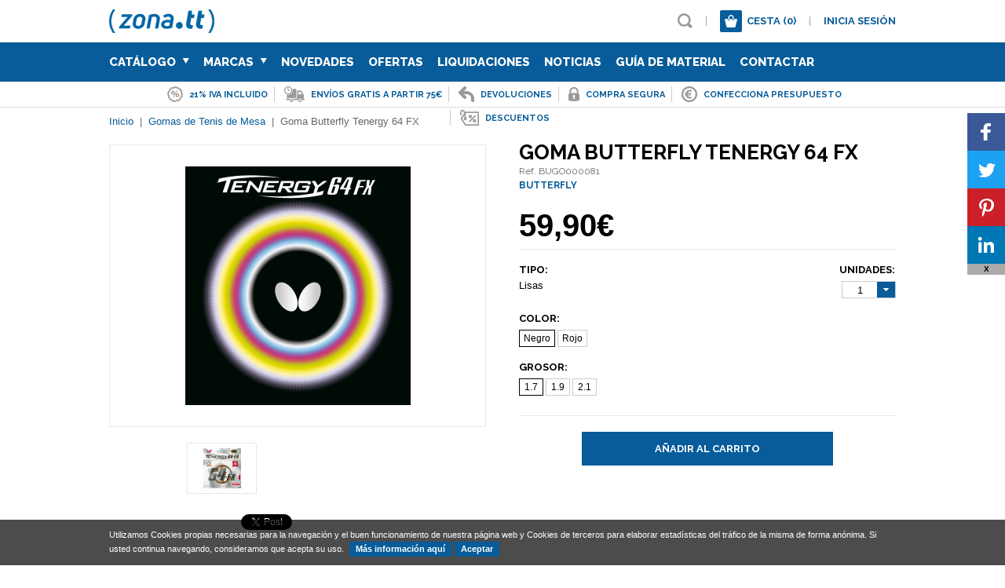

--- FILE ---
content_type: text/html; charset=windows-1252
request_url: https://www.zonatt.com/es/gomas-de-tenis-de-mesa/goma-butterfly-tenergy-64-fx
body_size: 24922
content:
<!DOCTYPE html>
<html class="no-js" lang="es" dir="ltr">
<head>
	<meta charset="windows-1252">
	<title>Goma Butterfly Tenergy 64 FX</title>
	<link href="/media/zonatt/personalizacion/1_Favicon.1742654341.ico" rel="shortcut icon" type="image/x-icon">	<meta name="description" content="La m&aacute;s reciente novedad del centro de desarrollo de Butterfly da como resultado el crecimiento de la familia Tenergy. Combinando High...">

		
	<meta name="robots" content="index, follow">
	<meta name="google" content="notranslate">
	<meta name="theme-color" content="#075C99">

	<meta property="og:title" content="Goma Butterfly Tenergy 64 FX">
	<meta property="og:description" content="La m&aacute;s reciente novedad del centro de desarrollo de Butterfly da como resultado el crecimiento de la familia Tenergy. Combinando High...">
	<meta property="og:url" content="https://www.zonatt.com/es/gomas-de-tenis-de-mesa/goma-butterfly-tenergy-64-fx">
	<meta property="og:image" content="https://www.zonatt.com/img/zonatt/2761/1742653980/goma-butterfly-tenergy-64-fx.png">	<link rel="image_src" href="https://www.zonatt.com/img/zonatt/2761/1742653980/goma-butterfly-tenergy-64-fx.png">

	<meta name="twitter:title" content="Goma Butterfly Tenergy 64 FX">
	<meta name="twitter:description" content="La m&aacute;s reciente novedad del centro de desarrollo de Butterfly da como resultado el crecimiento de la familia Tenergy. Combinando High...">
	<meta name="twitter:image" content="https://www.zonatt.com/img/zonatt/2761/1742653980/goma-butterfly-tenergy-64-fx.png"><meta name="twitter:image:src" content="https://www.zonatt.com/img/zonatt/2761/1742653980/goma-butterfly-tenergy-64-fx.png">	<meta name="twitter:url" content="https://www.zonatt.com/es/gomas-de-tenis-de-mesa/goma-butterfly-tenergy-64-fx">
	<meta name="twitter:card" content="summary_large_image">
	<meta name="twitter:site" content="">

	<link rel="stylesheet" href="https://fonts.googleapis.com/css?family=Raleway:300,400,500,600,700,800">
	<link rel="stylesheet" href="/style/main_1742654350.css" id="maincss">
	<link rel="stylesheet" href="/js/plugin/jquery.sidr.dark_1742653490.css">
	<link rel="stylesheet" href="/js/plugin/magnific-popup-0.9.0.min_1742653490.css">
	<meta name="viewport" content="width=device-width, initial-scale=1"><link rel="stylesheet" href="/style/responsive_1742654350.css">	<link rel="stylesheet" href="/style/custom.zonatt_1742654350.css" id="customcss">	<style>
			.mfp-gallery .mfp-image-holder .mfp-content { max-width: calc(100% - 120px); }
			.mfp-gallery .mfp-image-holder .mfp-figure { margin: 20px; }
			.mfp-gallery .mfp-image-holder .mfp-figure:after { background: #ffffff; }
		</style>
	<!--[if lt IE 9]><script src="//html5shim.googlecode.com/svn/trunk/html5.js"></script><![endif]-->
	
	</head><body id="es" class="page-articulos-detalle">
	    <script>
  var head=document.getElementsByTagName("head")[0];
  var script=document.createElement("script");
  script.src="https://www.googletagmanager.com/gtag/js?id=G-SEV0DVETKJ";
  script.type="text/javascript";
  script.async=true;
  script.defer=true;
  head.appendChild(script);
  window.dataLayer = window.dataLayer || [];
  function gtag(){ dataLayer.push(arguments); }
  gtag('js', new Date());
  gtag('config', 'G-SEV0DVETKJ');
</script>
    <div id="fb-root"></div>
            <script async defer crossorigin="anonymous" src="https://connect.facebook.net/es_ES/sdk.js#xfbml=1&version=v12.0&appId=390546587953064&autoLogAppEvents=1" nonce="yOWHtLfI"></script>
        
    <script>
        (function(d, s, id) {
        	// prepare scripts
        	var js, fjs = d.getElementsByTagName(s)[0];
        	if (d.getElementById(id)) return;
            // tweet
            js = d.createElement(s); 
            js.src = "//platform.twitter.com/widgets.js";
            js.async = true;
            fjs.parentNode.insertBefore(js, fjs);
        }(document, "script", "facebook-jssdk"));
    </script>
	<div id="main">
		<header>
	<div class="wrapper">
					<a href="/es/index.html" title="Zona TT">
				<img src="/media/zonatt/image/personalizacion/1_Logo.1769527180.png" class="logo nomobile" alt="Zona TT" title="Zona TT" />
								<span class="logomini">
					<img src="/media/zonatt/image/personalizacion/1_LogoMini.1769527180.png" alt="Zona TT" title="Zona TT" />
				</span>
							</a>
				<div class="topper right">
			<ul class="font upper left">
				<li class="left"><a href="#" class="icon lens" title="Buscar" id="open-search"></a><form class="none" id="form-predictive" action="/es/resultados-busqueda.html"><a href="#" class="icon lens" title="Buscar"></a><input type="text" name="search" value=""></form></li>
				<li class="left sep">|</li>								<li class="left layout-trigger" id="cesta-top"><a href="/es/cesta.html" class="icon cart left" title="0"><span class="cesta-top">(0)</span></a><a href="/es/cesta.html" class="left nocesta-top" title="Cesta (0)">Cesta <span class="cesta-top">(0)</span></a></li><li class="left sep notopper">|</li>				<li class="left notopper layout-trigger" id="login-top"><a href="#" class="header-login" title="Inicia sesión">Inicia sesión</a></li>							</ul>
			<div id="mobile-header" class="noweb yesmobile right">
				<a id="responsive-menu-button" href="#sidr-main" class="font upper"><span>Menú</span><i></i></a>
			</div>
		</div>
	</div>
</header>
<div class="layout-header" id="layout-cesta-top">
	<div class="triangle"></div>
	<div class="cesta-header">
		<div class="cesta-title upper font">Cesta de la compra <span class="cesta-top">(0)</span></div>
		<div class="cesta-list">
			<a href="#" class="cesta-up cesta-arrow active"><i></i></a>
			<div class="cesta-objects">
				<ul>
								</ul>
			</div>
			<a href="#" class="cesta-down cesta-arrow active"><i></i></a>
		</div>
		<div class="cesta-amount clear overflow"><b>Total: <span>0,00</span> &euro;</b><br />IVA incluido</div>
		<a href="/es/cesta.html" class="btn font" title="Ir a la cesta">Ir a la cesta</a>
	</div>
</div><div class="layout-header" id="layout-predictive">
	<!-- Predictive -->
</div><div class="layout-header" id="layout-login-top">
	<div class="triangle"></div>
	<div class="login-header">
		<div id="login-form" class="forms">
			<div class="login-title upper font">Iniciar Sesión</div>
			<div class="login-content">
				<form action="login" class="form-login" id="login">
					<input type="hidden" name="URI" value="/es/gomas-de-tenis-de-mesa/goma-butterfly-tenergy-64-fx">
					<input type="hidden" name="Idioma" value="es">
					<input type="hidden" name="Redirect" value="">
				</form>
			</div>
		</div>
		<div id="recovery-form" class="forms none">
			<div class="login-title upper font">Recordar Contraseña</div>
			<div class="login-content">
				<form action="recovery" class="form-recovery" id="recovery">
					<input type="hidden" name="URI" value="/es/gomas-de-tenis-de-mesa/goma-butterfly-tenergy-64-fx">
					<input type="hidden" name="Idioma" value="es">
				</form>
			</div>
		</div>
		<div id="register-form" class="forms none">
			<div class="login-title upper font">Registrar Cuenta</div>
			<div class="login-content">
				<form action="register" class="form-register" id="register">
					<input type="hidden" name="URI" value="/es/gomas-de-tenis-de-mesa/goma-butterfly-tenergy-64-fx">
					<input type="hidden" name="Idioma" value="es">
				</form>
			</div>
		</div>
	</div>
</div>
		<div id="cabecera" class="interior">
	<nav class="menubg nomobile navigation">
	<ul class="wrapper upper">
				<li class="noweb"><a href="#" class="font extrabold header-login" title="Inicia Sesión" id="sidr-login">Inicia Sesión</a></li>		<li class="left"><a href="/es/articulos.html" title="Catálogo" class="font extrabold ">Catálogo <span class="icon arrownav"></span></a><ul class="submenu menubg"><div class="left"><li class=""><a href="/es/gomas-de-tenis-de-mesa" title="Gomas de Tenis de Mesa" class="font extrabold  ">Gomas</a></li><li class=""><a href="/es/maderas-de-tenis-de-mesa" title="Maderas de Tenis de Mesa" class="font extrabold  ">Maderas</a></li><li class=""><a href="/es/mesas-de-ping-pong" title="Mesas de Ping Pong" class="font extrabold  ">Mesas</a></li><li class=""><a href="/es/palas-de-ping-pong" title="Palas de Ping Pong" class="font extrabold  ">Palas</a></li><li class=""><a href="/es/pelotas-de-ping-pong" title="Pelotas de Ping Pong" class="font extrabold  ">Pelotas</a></li><li class=""><a href="/es/equipaciones-de-tenis-de-mesa" title="Equipaciones de Tenis de Mesa" class="font extrabold  ">Textil</a></li><li class=""><a href="/es/bolsas-y-fundas-para-tenis-de-mesa" title="Bolsas y Fundas para Tenis de Mesa" class="font extrabold  ">Bolsas y Fundas</a></li><li class=""><a href="/es/textil-complementos" title="Textil Complementos" class="font extrabold  ">Textil Complementos</a></li><li class=""><a href="/es/calzado-y-complementos-para-tenis-de-mesa" title="Calzado y Complementos para Tenis de Mesa" class="font extrabold  ">Calzado y Complementos</a></li><li class=""><a href="/es/robots-de-ping-pong" title="Robots de Ping Pong" class="font extrabold  ">Robots</a></li><li class=""><a href="/es/pegamento" title="Pegamento" class="font extrabold  ">Pegamento</a></li><li class=""><a href="/es/suelo-tecnico" title="Suelo Técnico" class="font extrabold  ">Suelo Técnico</a></li><li class=""><a href="/es/varios-miscelanea" title="Varios - Miscelánea" class="font extrabold  ">Varios - Miscelánea</a></li><li class=""><a href="/es/accesorios" title="Accesorios" class="font extrabold  ">Accesorios</a></li></div></ul></li><li class="left"><a href="/es/articulos.html" class="font extrabold " title="Marcas">Marcas <span class="icon arrownav"></span><ul class="submenu menubg"><div class="left"><li><a href="/es/marca/andro" title="Andro" class="font extrabold ">Andro</a></li><li><a href="/es/marca/barna-original" title="BARNA ORIGINAL" class="font extrabold ">BARNA ORIGINAL</a></li><li><a href="/es/marca/butterfly" title="BUTTERFLY" class="font extrabold ">BUTTERFLY</a></li><li><a href="/es/marca/der-materialspezialist" title="Der Materialspezialist" class="font extrabold ">Der Materialspezialist</a></li><li><a href="/es/marca/dhs" title="Dhs" class="font extrabold ">Dhs</a></li><li><a href="/es/marca/donic" title="Donic" class="font extrabold ">Donic</a></li><li><a href="/es/marca/double-fish" title="Double Fish" class="font extrabold ">Double Fish</a></li><li><a href="/es/marca/dr-neubauer" title="Dr. Neubauer" class="font extrabold ">Dr. Neubauer</a></li><li><a href="/es/marca/falco" title="Falco" class="font extrabold ">Falco</a></li><li><a href="/es/marca/friendship" title="Friendship" class="font extrabold ">Friendship</a></li><li><a href="/es/marca/gewo" title="Gewo" class="font extrabold ">Gewo</a></li><li><a href="/es/marca/haifu" title="Haifu" class="font extrabold ">Haifu</a></li><li><a href="/es/marca/joola" title="JOOLA" class="font extrabold ">JOOLA</a></li><li><a href="/es/marca/milky-way" title="Milky Way" class="font extrabold ">Milky Way</a></li><li><a href="/es/marca/mizuno" title="Mizuno" class="font extrabold ">Mizuno</a></li><li><a href="/es/marca/nittaku" title="Nittaku" class="font extrabold ">Nittaku</a></li><li><a href="/es/marca/pimpon" title="PimPOn" class="font extrabold ">PimPOn</a></li><li><a href="/es/marca/pongfinity" title="Pongfinity" class="font extrabold ">Pongfinity</a></li></div><div class="right"><li><a href="/es/marca/returnboard" title="Returnboard" class="font extrabold ">Returnboard</a></li><li><a href="/es/marca/revolution-no3" title="REVolution No.3" class="font extrabold ">REVolution No.3</a></li><li><a href="/es/marca/ritc" title="RITC" class="font extrabold ">RITC</a></li><li><a href="/es/marca/sauer-troger" title="Sauer & Tröger" class="font extrabold ">Sauer & Tröger</a></li><li><a href="/es/marca/speed-courts" title="Speed Courts" class="font extrabold ">Speed Courts</a></li><li><a href="/es/marca/spinlord" title="Spinlord" class="font extrabold ">Spinlord</a></li><li><a href="/es/marca/sponeta" title="Sponeta" class="font extrabold ">Sponeta</a></li><li><a href="/es/marca/stiga" title="Stiga" class="font extrabold ">Stiga</a></li><li><a href="/es/marca/tibhar" title="Tibhar" class="font extrabold ">Tibhar</a></li><li><a href="/es/marca/tinsue-floor" title="Tinsue Floor" class="font extrabold ">Tinsue Floor</a></li><li><a href="/es/marca/trio-sports" title="TRIO SPORTS" class="font extrabold ">TRIO SPORTS</a></li><li><a href="/es/marca/tsp" title="TSP" class="font extrabold ">TSP</a></li><li><a href="/es/marca/victas" title="VICTAS" class="font extrabold ">VICTAS</a></li><li><a href="/es/marca/xiom" title="XIOM" class="font extrabold ">XIOM</a></li><li><a href="/es/marca/yasaka" title="Yasaka" class="font extrabold ">Yasaka</a></li><li><a href="/es/marca/yinhe" title="Yinhe" class="font extrabold ">Yinhe</a></li><li><a href="/es/marca/zonatt" title="ZONATT" class="font extrabold ">ZONATT</a></li></div></ul></li><li class="left"><a href="/es/novedades" class="font extrabold " title="Novedades">Novedades</a></li><li class="left"><a href="/es/ofertas" class="font extrabold " title="Ofertas">Ofertas</a></li><li class="left"><a href="/es/liquidaciones" class="font extrabold " title="Liquidaciones">Liquidaciones</a></li><li class="left"><a href="/es/noticias.html" class="font extrabold " title="Noticias">Noticias</a></li><li class="left"><a href="/es/faq.html" class="font extrabold " title="Guía de Material">Guía de Material</a></li><li class="left"><a href="/es/contactar.html" class="font extrabold " title="Contactar">Contactar</a></li>	</ul>
</nav>
<ul class="wrapper clear info-top"><li class="color upper font bold"><a rel="nofollow" href="/es/faqs.html" title="21% IVA incluido"><img src="/media/zonatt/image/contenidos_superior/1_Icono.1742654337.png" alt="21% IVA incluido" title="21% IVA incluido" class="left" /><span class="left">21% IVA incluido</span></a></li><li class="color upper font bold"><a rel="nofollow" href="/es/gastos-envio.html" title="Envíos Gratis a partir 75€"><img src="/media/zonatt/image/contenidos_superior/2_Icono.1742654337.png" alt="Envíos Gratis a partir 75€" title="Envíos Gratis a partir 75€" class="left" /><span class="left">Envíos Gratis a partir 75€</span></a></li><li class="color upper font bold"><a rel="nofollow" href="/es/devoluciones.html" title="Devoluciones"><img src="/media/zonatt/image/contenidos_superior/6_Icono.1742654337.png" alt="Devoluciones" title="Devoluciones" class="left" /><span class="left">Devoluciones</span></a></li><li class="color upper font bold"><a rel="nofollow" href="/es/compra-segura.html" title="Compra segura"><img src="/media/zonatt/image/contenidos_superior/3_Icono.1742654337.png" alt="Compra segura" title="Compra segura" class="left" /><span class="left">Compra segura</span></a></li><li class="color upper font bold"><a rel="nofollow" href="/es/presupuesto.html" title="Confecciona presupuesto"><img src="/media/zonatt/image/contenidos_superior/4_Icono.1742654337.png" alt="Confecciona presupuesto" title="Confecciona presupuesto" class="left" /><span class="left">Confecciona presupuesto</span></a></li><li class="color upper font bold"><a rel="nofollow" href="/es/politica-descuentos.html" title="Descuentos"><img src="/media/zonatt/image/contenidos_superior/5_Icono.1742654337.png" alt="Descuentos" title="Descuentos" class="left" /><span class="left">Descuentos</span></a></li></ul></div>
<div class="wrapper clear">
	<div class="clear migas">
	<span typeof="v:Breadcrumb"><a href="/es/index.html" rel="v:url" property="v:title" title="Inicio">Inicio</a></span> &nbsp;|&nbsp; <span typeof="v:Breadcrumb"><a href="/es/gomas-de-tenis-de-mesa" rel="v:url" property="v:title" title="Gomas de Tenis de Mesa">Gomas de Tenis de Mesa</a></span> &nbsp;|&nbsp; <span>Goma Butterfly Tenergy 64 FX</span></div>	<div class="clear contents" itemscope itemtype="http://schema.org/Product">
		<div class="articulo-detalle clear">
			<div class="titular">
				<h1 class="font upper bold" itemprop="name">Goma Butterfly Tenergy 64 FX</h1>
				<h4>Ref. BUGO000081</h4>
				<h4><a href="/es/marca/butterfly" title="BUTTERFLY">BUTTERFLY</a></h4>
			</div>
			<div class="left fotografia">
				<div class="zoomer"><a href="/media/zonatt/image/articulos/2761_Foto.1742653980.png" rel="nofollow" title="Goma Butterfly Tenergy 64 FX" class="ajax-zoom image-magnific"><img src="/img/zonatt/2761/1742654313/goma-butterfly-tenergy-64-fx.png" alt="Goma Butterfly Tenergy 64 FX" title="Goma Butterfly Tenergy 64 FX" data-width="1303" data-height="1377" class="zoom-foto" /></a></div>
				
				<div class="thumbnails clear">
					<a href="#" class="prev bt" title="Mover a la izquierda"></a>
					<div class="slidethumb">
						<ul><li class="left"><a href="/media/zonatt/image/articulos/fotos/329_Foto.png" data-zoom="/ajax.php?ac=zoom&img=/media/zonatt/image/articulos/fotos/329_Foto.1742654161.png" class="slide-to-zoom image-magnific" title=""><img src="/media/zonatt/image/articulos/fotos/mini/329_Foto.1742654220.png" alt="" title="" data-width="1553" data-height="1650" /></a></li></ul>
					</div>
					<a href="#" class="next bt" title="Mover a la derecha"></a>
				</div>
			
				<div class="shares clear">
					<div class="left fb">
						<div class="fb-like" data-href="https://www.zonatt.com/es/gomas-de-tenis-de-mesa/goma-butterfly-tenergy-64-fx" data-width="113" data-layout="button_count" data-action="like" data-show-faces="false" data-share="false"></div>
					</div>
					<div class="left tw">
						<a href="https://twitter.com/share" class="twitter-share-button" data-url="https://www.zonatt.com/es/gomas-de-tenis-de-mesa/goma-butterfly-tenergy-64-fx" data-lang="es">Twittear</a>
					</div>
					<!-- <div class="left gp">
						<div class="g-plusone" data-size="medium" data-href="https://www.zonatt.com/es/gomas-de-tenis-de-mesa/goma-butterfly-tenergy-64-fx"></div>
					</div> -->
				</div>
			</div>
			<div class="left detail">
				<div class="prices clear">
					<div class="left">
						<div class="normal bold"><span class="big helvetica">59,90&euro;</span></div>
					</div>
					
				</div>
				<form class="stock-info" id="purchase">
					<input type="hidden" name="Id" value="2761">
					<input type="hidden" name="GiftData" value="">
					<div class="custom clear">
						
						<div class="clear custom-line">
							<div class="right">
								
					<b class="upper font bold">Unidades:</b>
					<div class="special-select">
						<select name="Unidades"><option value="1">1</option><option value="2">2</option><option value="3">3</option><option value="4">4</option><option value="5">5</option><option value="6">6</option><option value="7">7</option><option value="8">8</option><option value="9">9</option><option value="10">10</option><option value="11">11</option><option value="12">12</option><option value="13">13</option><option value="14">14</option><option value="15">15</option><option value="16">16</option><option value="17">17</option><option value="18">18</option><option value="19">19</option><option value="20">20</option><option value="21">21</option><option value="22">22</option><option value="23">23</option><option value="24">24</option><option value="25">25</option><option value="26">26</option><option value="27">27</option><option value="28">28</option><option value="29">29</option><option value="30">30</option><option value="31">31</option><option value="32">32</option><option value="33">33</option><option value="34">34</option><option value="35">35</option><option value="36">36</option><option value="37">37</option><option value="38">38</option><option value="39">39</option><option value="40">40</option><option value="41">41</option><option value="42">42</option><option value="43">43</option><option value="44">44</option><option value="45">45</option><option value="46">46</option><option value="47">47</option><option value="48">48</option><option value="49">49</option><option value="50">50</option></select>
					</div>
				
							</div>
							<div class="left">
								<b class="upper font bold">Tipo:</b><span>Lisas</span>
							</div>
							
						</div>
					
						<div class="clear custom-line">
							<b class="upper font bold">Color:</b><input type="hidden" name="Item_Faceta_2" value="2"><a href="#" class="abstract active" data-type="Item_Faceta_2" data-id="2">Negro</a><a href="#" class="abstract " data-type="Item_Faceta_2" data-id="1">Rojo</a>
							
						</div>
					
						<div class="clear custom-line">
							<b class="upper font bold">Grosor:</b><input type="hidden" name="Item_Faceta_3" value="8"><a href="#" class="abstract active" data-type="Item_Faceta_3" data-id="8">1.7</a><a href="#" class="abstract " data-type="Item_Faceta_3" data-id="2055">1.9</a><a href="#" class="abstract " data-type="Item_Faceta_3" data-id="4">2.1</a>
							
						</div>
					
					</div>
					<div class="tcenter clear anyadir">
						<a href="#" title="Añadir al carrito" class="cesta-add btn upper font bold cesta-action" data-alert="No disponible temporalmente para esta combinación de Color, Grosor">Añadir al carrito</a>
					</div>
				</form>
			</div>
			<div class="clear description">
				
			<div class="clear tabs">
				<a href="#tab-desc" class="active tab font upper left">Descripción y Características</a>
				<a href="#tab-news" class="tab font upper left"><i class="icon left bulb"></i><span class="left">Zapatillas Butterfly Lezoline Groovy ya disponibles.</span></a>
			</div>
		
				<div class="pestanyas">	
					<div class="pestanya textos" id="tab-desc">
						<h2 class="font bold tcenter">Goma Butterfly Tenergy 64 FX</h2>
			<div class="block-left left"><p>La m&aacute;s reciente novedad del centro de desarrollo de Butterfly da como resultado el crecimiento de la familia Tenergy. <br />Combinando High Tension y SPRING SPONGE, las Tenergy han traido una revoluci&oacute;n en el deporte del tenis de mesa. La goma permite un mayor grado de efecto, al mismo tiempo que una grand&iacute;sima precisi&oacute;n en el golpeo. La TENERGY 64 FX posee la misma configuraci&oacute;n de picos que la Tenergy 64. La altamente din&aacute;mica superficie, en combinaci&oacute;n con la esponja SPRINGE SPONGE (Versi&oacute;n FX), m&aacute;s ligera y blanda, proporcionan un control superior a la hora de ejecutar topspins r&aacute;pidos desde media distancia. La Tenergy 64 FX es la elecci&oacute;n acertada para aquellos jugadores que buscan un juego din&aacute;mico, con un alt&iacute;simo control. <br />La SPRING SPONGE es una esponja totalmente nueva desarrollada por BUTTERFLY, siendo muy distinta al resto de gomas existentes. El rasgo m&aacute;s notable es la sensaci&oacute;n de estar enganchando la bola a la raqueta; esto ha sido posible debido a la innovadora composici&oacute;n del material utilizado, que produce un efecto de muelle cargado cuando se produce el contacto con la pelota.  <br />El resultado es que un jugador puede controlar el efecto, la velocidad y la direcci&oacute;n tal como lo requiere; la esponja te har&aacute; sentir que tienes el control total. <br />El modern&iacute;simo centro de Investigaci&oacute;n de BUTTERFLY, con sus instalaciones de &uacute;ltima generaci&oacute;n, mantiene la tradici&oacute;n de alt&iacute;sima calidad de las gomas japonesas. El resultado de este trabajo es una esponja altamente flexible con gran durabilidad, consiguiendo el m&aacute;ximo nivel de entretenimiento para jugar al tenis de mesa. <br />Prueba la Tenergy 64 FX, y experimenta tus topspins m&aacute;s din&aacute;micos y la m&aacute;xima diversi&oacute;n en tu juego!!</p></div>
			<div class="block-right right"><p><strong>Velocidad:</strong>&nbsp;85<br /><strong>Efecto:</strong>&nbsp;58<br /><strong>Arco:</strong>&nbsp;61<br /><strong>Elasticidad:</strong>&nbsp;32<br /><strong>Control:</strong>&nbsp;9</p><p><b>(<span class="red">*</span>) Este artículo no admite descuento lineal por volumen de facturación.</b></p><p><b>(<span class="red">**</span>) Por favor, tenga en cuenta que sólo entregamos productos Butterfly dentro del territorio español.</b></p></div>
		
			<div class="articulo-detalle-video clear overflow">
				<iframe width="560" height="315" src="https://www.youtube.com/embed/G0CEUQveMuw" frameborder="0" allowfullscreen></iframe>
			</div>
		
						
					</div>
					
			<div class="pestanya none" id="tab-news">
				
			<span class="break"></span>
			<div class="noticia">
				<a href="/es/noticia/descubriendo-la-tenergy-19" title="Descubriendo la TENERGY 19"><img src="/media/zonatt/image/noticias/877_Foto.1742654340.jpg" alt="Descubriendo la TENERGY 19" title="Descubriendo la TENERGY 19" /></a>
				<div>
					<h3 class="font upper"><a href="/es/noticia/descubriendo-la-tenergy-19" title="Descubriendo la TENERGY 19">Descubriendo la TENERGY 19</a></h3>
					<p><b>23|02|2021</b><br /><br />La nueva TENERGY 19 est&aacute; a punto de llegar!
Y para antes de su llegada hemos preparado un extens&iacute;simo documento explicativo con todo lujo de detalles e ilustraciones, pincha en VER ARCHIVO y conoce cuales son sus caracter&iacute;sticas,
Tenergy 19: Velocidad: 13.2 / Efecto:...<br /><br /><a href="/es/noticia/descubriendo-la-tenergy-19" title="Más información">Más información</a></p>
				</div>
			</div>
		
			<span class="break"></span>
			<div class="noticia">
				<a href="/es/noticia/descubriendo-revoldia-cnf" title="Descubriendo REVOLDIA CNF"><img src="/media/zonatt/image/noticias/875_Foto.1742654340.jpg" alt="Descubriendo REVOLDIA CNF" title="Descubriendo REVOLDIA CNF" /></a>
				<div>
					<h3 class="font upper"><a href="/es/noticia/descubriendo-revoldia-cnf" title="Descubriendo REVOLDIA CNF">Descubriendo REVOLDIA CNF</a></h3>
					<p><b>21|04|2020</b><br /><br />REVOLDIA CNF
Equipada con nanofibras de celulosa. Un madera ofensiva con un tiempo de contacto prolongado y una reacci&oacute;n alta. Un material para el futuro &ndash; Fuerza y Flexibilidad CNF.
Que es CNF? ( Foto N&ordm;1 )
CNF es la abreviatura de &ldquo;Cellulose NanoFiber&rdquo;, una fibra...<br /><br /><a href="/es/noticia/descubriendo-revoldia-cnf" title="Más información">Más información</a></p>
				</div>
			</div>
		
			<span class="break"></span>
			<div class="noticia">
				<a href="/es/noticia/descubriendo-la-dignics-09c" title="Descubriendo la DIGNICS 09C"><img src="/media/zonatt/image/noticias/874_Foto.1742654340.jpg" alt="Descubriendo la DIGNICS 09C" title="Descubriendo la DIGNICS 09C" /></a>
				<div>
					<h3 class="font upper"><a href="/es/noticia/descubriendo-la-dignics-09c" title="Descubriendo la DIGNICS 09C">Descubriendo la DIGNICS 09C</a></h3>
					<p><b>13|04|2020</b><br /><br />DIGNICS 09C
El bloqueo se detiene cerca de la red mientras que el topspin cae en el fondo de la pista del contario.
A pesar de funcionar de manera potente, incluso cuando se golpea a media distancia de la mesa, su adherencia a la hora de aguantar la pelota le otorga un excelente control...<br /><br /><a href="/es/noticia/descubriendo-la-dignics-09c" title="Más información">Más información</a></p>
				</div>
			</div>
		
			<span class="break"></span>
			<div class="noticia">
				<a href="/es/noticia/dignics-058064-evolucion-arrolladora" title="DIGNICS 05/80/64: Evolución arrolladora"><img src="/media/zonatt/image/noticias/873_Foto.1742654340.png" alt="DIGNICS 05/80/64: Evolución arrolladora" title="DIGNICS 05/80/64: Evolución arrolladora" /></a>
				<div>
					<h3 class="font upper"><a href="/es/noticia/dignics-058064-evolucion-arrolladora" title="DIGNICS 05/80/64: Evolución arrolladora">DIGNICS 05/80/64: Evolución arrolladora</a></h3>
					<p><b>02|04|2020</b><br /><br />DIGNICS
La combinaci&oacute;n de la &ldquo;Spring Sponge X&rdquo; y la nueva superficie desarrollada, permite un mayor direccionamiento de la raqueta hacia delante y aporta mayor potencia a la pelota.
Dignics 05 permite el &ldquo;Banana-flick&rdquo; con topspins pesados, as&iacute; como el juego...<br /><br /><a href="/es/noticia/dignics-058064-evolucion-arrolladora" title="Más información">Más información</a></p>
				</div>
			</div>
		
			<span class="break"></span>
			<div class="noticia">
				<a href="/es/noticia/nueva-madera-butterfly-harimoto-innerforce-alc" title="Nueva Madera Butterfly Harimoto Innerforce ALC"><img src="/media/zonatt/image/noticias/861_Foto.1742654340.jpg" alt="Nueva Madera Butterfly Harimoto Innerforce ALC" title="Nueva Madera Butterfly Harimoto Innerforce ALC" /></a>
				<div>
					<h3 class="font upper"><a href="/es/noticia/nueva-madera-butterfly-harimoto-innerforce-alc" title="Nueva Madera Butterfly Harimoto Innerforce ALC">Nueva Madera Butterfly Harimoto Innerforce ALC</a></h3>
					<p><b>18|04|2019</b><br /><br />La madera mas esperada del a&ntilde;o es, sin duda, la de la super estrella japonesa Tomokazu Harimoto, disponible a partir de hoy jueves 18!
Toda la info y video en el enlace inferior.<br /><br /><a href="/es/noticia/nueva-madera-butterfly-harimoto-innerforce-alc" title="Más información">Más información</a></p>
				</div>
			</div>
		
			<span class="break"></span>
			<div class="noticia">
				<a href="/es/noticia/butterfly-toka-nuevos-colores" title="Butterfly Toka, nuevos colores!"><img src="/media/zonatt/image/noticias/858_Foto.1742654340.jpg" alt="Butterfly Toka, nuevos colores!" title="Butterfly Toka, nuevos colores!" /></a>
				<div>
					<h3 class="font upper"><a href="/es/noticia/butterfly-toka-nuevos-colores" title="Butterfly Toka, nuevos colores!">Butterfly Toka, nuevos colores!</a></h3>
					<p><b>13|04|2019</b><br /><br />Nuevos y frescos colores para la serie TOKA: Azul y &ldquo;olive&rdquo;, tambi&eacute;n pantalones en negro y navy, primera novedad textil 2019!<br /><br /><a href="/es/noticia/butterfly-toka-nuevos-colores" title="Más información">Más información</a></p>
				</div>
			</div>
		
			<span class="break"></span>
			<div class="noticia">
				<a href="/es/noticia/pack-raquetas-buterfly" title="Pack raquetas Buterfly"><img src="/media/zonatt/image/noticias/845_Foto.1742654340.jpg" alt="Pack raquetas Buterfly" title="Pack raquetas Buterfly" /></a>
				<div>
					<h3 class="font upper"><a href="/es/noticia/pack-raquetas-buterfly" title="Pack raquetas Buterfly">Pack raquetas Buterfly</a></h3>
					<p><b>24|01|2018</b><br /><br />Raquetas de ping pong pegadas, recortadas y montadas en nuestras instalaciones con gomas Butterfly Flextra. Eres de control (allround ) o velocidad ( offensive )?.&nbsp;
Perfectas para principiantes avanzados!<br /><br /><a href="/es/noticia/pack-raquetas-buterfly" title="Más información">Más información</a></p>
				</div>
			</div>
		
			<span class="break"></span>
			<div class="noticia">
				<a href="/es/noticia/novedad-zapatillas-butterfly-rifones" title="Novedad!: Zapatillas Butterfly Rifones"><img src="/media/zonatt/image/noticias/835_Foto.1742654339.png" alt="Novedad!: Zapatillas Butterfly Rifones" title="Novedad!: Zapatillas Butterfly Rifones" /></a>
				<div>
					<h3 class="font upper"><a href="/es/noticia/novedad-zapatillas-butterfly-rifones" title="Novedad!: Zapatillas Butterfly Rifones">Novedad!: Zapatillas Butterfly Rifones</a></h3>
					<p><b>02|08|2017</b><br /><br />Las nuevas zapatillas Butterfly de alto rendimiento ya est&aacute;n disponibles en nuestro stock habitual, a que molan?&nbsp;
Hecha para cumplir las exigencias profesionales
Las nuevas&nbsp;LEZOLINE RIFONES ya ha atra&iacute;do a varios campeones: Timo Boll, 6 veces campe&oacute;n de Europa,...<br /><br /><a href="/es/noticia/novedad-zapatillas-butterfly-rifones" title="Más información">Más información</a></p>
				</div>
			</div>
		
			<span class="break"></span>
			<div class="noticia">
				<a href="/es/noticia/liquidacion-de-gomas-de-ping-pong" title="Liquidación de gomas de ping pong"><img src="/media/zonatt/image/noticias/822_Foto.1742654339.jpg" alt="Liquidación de gomas de ping pong" title="Liquidación de gomas de ping pong" /></a>
				<div>
					<h3 class="font upper"><a href="/es/noticia/liquidacion-de-gomas-de-ping-pong" title="Liquidación de gomas de ping pong">Liquidación de gomas de ping pong</a></h3>
					<p><b>14|06|2017</b><br /><br />Liquidaci&oacute;n de gomas de ping pong!:
Liquidamos stock de gomas Anti top/Lisas/Picos largos y pre encoladas, solo disponibles hasta fin de existencias, que no te las quiten!
&nbsp;<br /><br /><a href="/es/noticia/liquidacion-de-gomas-de-ping-pong" title="Más información">Más información</a></p>
				</div>
			</div>
		
			<span class="break"></span>
			<div class="noticia">
				<a href="/es/noticia/que-es-la-densidad-de-la-esponja" title="¿Qué es la densidad de la esponja?"><img src="/media/zonatt/image/noticias/818_Foto.1742654339.png" alt="¿Qué es la densidad de la esponja?" title="¿Qué es la densidad de la esponja?" /></a>
				<div>
					<h3 class="font upper"><a href="/es/noticia/que-es-la-densidad-de-la-esponja" title="¿Qué es la densidad de la esponja?">¿Qué es la densidad de la esponja?</a></h3>
					<p><b>30|05|2017</b><br /><br />En general, los jugadores que se mueven m&aacute;s r&aacute;pidamente prefieren las esponjas m&aacute;s duras. Las esponjas m&aacute;s densas tienen m&aacute;s energ&iacute;a almacenada pero tambi&eacute;n requieren m&aacute;s velocidad de parte de la madera para comprimir la esponja y liberar toda...<br /><br /><a href="/es/noticia/que-es-la-densidad-de-la-esponja" title="Más información">Más información</a></p>
				</div>
			</div>
		
			<span class="break"></span>
			<div class="noticia">
				<a href="/es/noticia/puedo-cambiar-la-goma-de-la-pala-yo-mismo-como" title="¿Puedo cambiar la goma de la pala yo mismo? ¿cómo?"><img src="/media/zonatt/image/noticias/813_Foto.1742654339.jpg" alt="¿Puedo cambiar la goma de la pala yo mismo? ¿cómo?" title="¿Puedo cambiar la goma de la pala yo mismo? ¿cómo?" /></a>
				<div>
					<h3 class="font upper"><a href="/es/noticia/puedo-cambiar-la-goma-de-la-pala-yo-mismo-como" title="¿Puedo cambiar la goma de la pala yo mismo? ¿cómo?">¿Puedo cambiar la goma de la pala yo mismo? ¿cómo?</a></h3>
					<p><b>19|05|2017</b><br /><br />S&iacute;. Debajo del escrito podr&aacute; ver el video para seguir los sencillos pasos sobre c&oacute;mo montar sus propias gomas.
Paso 1: Incline el tubo de pegamento muy ligeramente y apl&iacute;quelo a toda la superficie de la esponja y la madera.
Paso 2: El pegamento debe ser extendido...<br /><br /><a href="/es/noticia/puedo-cambiar-la-goma-de-la-pala-yo-mismo-como" title="Más información">Más información</a></p>
				</div>
			</div>
		
			<span class="break"></span>
			<div class="noticia">
				<a href="/es/noticia/si-elijo-mi-propia-raqueta-son-reemplazables-las-gomas" title="Si elijo mi propia raqueta, ¿son reemplazables las gomas?"><img src="/media/zonatt/image/noticias/812_Foto.1742654339.jpg" alt="Si elijo mi propia raqueta, ¿son reemplazables las gomas?" title="Si elijo mi propia raqueta, ¿son reemplazables las gomas?" /></a>
				<div>
					<h3 class="font upper"><a href="/es/noticia/si-elijo-mi-propia-raqueta-son-reemplazables-las-gomas" title="Si elijo mi propia raqueta, ¿son reemplazables las gomas?">Si elijo mi propia raqueta, ¿son reemplazables las gomas?</a></h3>
					<p><b>18|05|2017</b><br /><br />S&iacute;. El pegamento que se utiliza para montar las gomas a la madera permitir&aacute; una f&aacute;cil retirada cuando sea el momento de reemplazarlas por otras.<br /><br /><a href="/es/noticia/si-elijo-mi-propia-raqueta-son-reemplazables-las-gomas" title="Más información">Más información</a></p>
				</div>
			</div>
		
			<span class="break"></span>
			<div class="noticia">
				<a href="/es/noticia/cuando-debo-cambiar-las-gomas-de-mi-pala" title="¿Cuándo debo cambiar las gomas de mi pala?"><img src="/media/zonatt/image/noticias/808_Foto.1742654339.jpg" alt="¿Cuándo debo cambiar las gomas de mi pala?" title="¿Cuándo debo cambiar las gomas de mi pala?" /></a>
				<div>
					<h3 class="font upper"><a href="/es/noticia/cuando-debo-cambiar-las-gomas-de-mi-pala" title="¿Cuándo debo cambiar las gomas de mi pala?">¿Cuándo debo cambiar las gomas de mi pala?</a></h3>
					<p><b>15|05|2017</b><br /><br />El caucho de una goma se deteriorar&aacute; con el tiempo. La goma producir&aacute; menos efecto y no te sentir&aacute;s tan a gusto con ella. La durabilidad de una goma variar&aacute; dependiendo de la frecuencia con la que juegue.<br /><br /><a href="/es/noticia/cuando-debo-cambiar-las-gomas-de-mi-pala" title="Más información">Más información</a></p>
				</div>
			</div>
		
			<span class="break"></span>
			<div class="noticia">
				<a href="/es/noticia/que-me-ofrece-una-goma-butterfly-high-tension" title="¿Qué me ofrece una goma Butterfly "High Tension"?"><img src="/media/zonatt/image/noticias/807_Foto.1742654339.jpg" alt="¿Qué me ofrece una goma Butterfly "High Tension"?" title="¿Qué me ofrece una goma Butterfly "High Tension"?" /></a>
				<div>
					<h3 class="font upper"><a href="/es/noticia/que-me-ofrece-una-goma-butterfly-high-tension" title="¿Qué me ofrece una goma Butterfly "High Tension"?">¿Qué me ofrece una goma Butterfly "High Tension"?</a></h3>
					<p><b>11|05|2017</b><br /><br />Las gomas &ldquo;High Tension&rdquo; tienen tensi&oacute;n incorporada en la esponja y en la superficie superior. Esto ayuda a reducir la cantidad de energ&iacute;a perdida en el punto de impacto. En esencia, convierte la velocidad de tus oponentes en poder adicional para ti. En resumen, estas...<br /><br /><a href="/es/noticia/que-me-ofrece-una-goma-butterfly-high-tension" title="Más información">Más información</a></p>
				</div>
			</div>
		
			<span class="break"></span>
			<div class="noticia">
				<a href="/es/noticia/que-espesor-de-goma-debo-elegir" title="¿Qué espesor de goma debo elegir?"><img src="/media/zonatt/image/noticias/806_Foto.1742654339.jpg" alt="¿Qué espesor de goma debo elegir?" title="¿Qué espesor de goma debo elegir?" /></a>
				<div>
					<h3 class="font upper"><a href="/es/noticia/que-espesor-de-goma-debo-elegir" title="¿Qué espesor de goma debo elegir?">¿Qué espesor de goma debo elegir?</a></h3>
					<p><b>10|05|2017</b><br /><br />Muchas gomas ofrecen m&uacute;ltiples espesores de esponja. La esponja, el &aacute;rea entre la l&aacute;mina superior y la madera, act&uacute;a como un trampol&iacute;n. Una esponja m&aacute;s delgada ser&aacute; menos "el&aacute;stica" y tendr&aacute; una sensaci&oacute;n dura, ya que la bola...<br /><br /><a href="/es/noticia/que-espesor-de-goma-debo-elegir" title="Más información">Más información</a></p>
				</div>
			</div>
		
			<span class="break"></span>
			<div class="noticia">
				<a href="/es/noticia/que-goma-es-la-correcta-para-mi-estilo-de-juego" title="¿Qué goma es la correcta para mi estilo de juego?"><img src="/media/zonatt/image/noticias/805_Foto.1742654339.png" alt="¿Qué goma es la correcta para mi estilo de juego?" title="¿Qué goma es la correcta para mi estilo de juego?" /></a>
				<div>
					<h3 class="font upper"><a href="/es/noticia/que-goma-es-la-correcta-para-mi-estilo-de-juego" title="¿Qué goma es la correcta para mi estilo de juego?">¿Qué goma es la correcta para mi estilo de juego?</a></h3>
					<p><b>09|05|2017</b><br /><br />Gran parte de la velocidad total de su raqueta est&aacute; determinada por su madera. La goma, mientras que contribuye a la velocidad de su raqueta, funcionar&aacute; principalmente como su fuente para generar efecto. Todas las gomas se pueden agrupar en cinco categor&iacute;as diferentes:
Las...<br /><br /><a href="/es/noticia/que-goma-es-la-correcta-para-mi-estilo-de-juego" title="Más información">Más información</a></p>
				</div>
			</div>
		
			<span class="break"></span>
			<div class="noticia">
				<a href="/es/noticia/nuevos-modelos-de-bolsas-stanfly" title="Nuevos modelos de bolsas Stanfly "><img src="/media/zonatt/image/noticias/793_Foto.1742654339.jpg" alt="Nuevos modelos de bolsas Stanfly " title="Nuevos modelos de bolsas Stanfly " /></a>
				<div>
					<h3 class="font upper"><a href="/es/noticia/nuevos-modelos-de-bolsas-stanfly" title="Nuevos modelos de bolsas Stanfly ">Nuevos modelos de bolsas Stanfly </a></h3>
					<p><b>24|02|2017</b><br /><br />Ya disponible en nuestro stock habitual la nueva coleccion Butterfly de bolsas STANFLY.
Un producto de Alta Calidad con grandes acabados y materiales de primer nivel como el&nbsp;Polyester 1680D / PVC.<br /><br /><a href="/es/noticia/nuevos-modelos-de-bolsas-stanfly" title="Más información">Más información</a></p>
				</div>
			</div>
		
			<span class="break"></span>
			<div class="noticia">
				<a href="/es/noticia/te-gustan-los-picos-nuevas-impartial-de-butterfly" title="Te gustan los picos? Nuevas Impartial de Butterfly "><img src="/media/zonatt/image/noticias/792_Foto.1742654339.jpg" alt="Te gustan los picos? Nuevas Impartial de Butterfly " title="Te gustan los picos? Nuevas Impartial de Butterfly " /></a>
				<div>
					<h3 class="font upper"><a href="/es/noticia/te-gustan-los-picos-nuevas-impartial-de-butterfly" title="Te gustan los picos? Nuevas Impartial de Butterfly ">Te gustan los picos? Nuevas Impartial de Butterfly </a></h3>
					<p><b>22|02|2017</b><br /><br />Ya disponibles en nuestro stock habitual las nuevas gomas de pico corto Impartial XS y XB de Butterfly.
Disponibles en 1.7/1.9/2.1 y MAX.<br /><br /><a href="/es/noticia/te-gustan-los-picos-nuevas-impartial-de-butterfly" title="Más información">Más información</a></p>
				</div>
			</div>
		
			<span class="break"></span>
			<div class="noticia">
				<a href="/es/noticia/zapatillas-butterfly-lezoline-groovy-ya-disponibles" title="Zapatillas Butterfly Lezoline Groovy ya disponibles."><img src="/media/zonatt/image/noticias/790_Foto.1742654339.jpg" alt="Zapatillas Butterfly Lezoline Groovy ya disponibles." title="Zapatillas Butterfly Lezoline Groovy ya disponibles." /></a>
				<div>
					<h3 class="font upper"><a href="/es/noticia/zapatillas-butterfly-lezoline-groovy-ya-disponibles" title="Zapatillas Butterfly Lezoline Groovy ya disponibles.">Zapatillas Butterfly Lezoline Groovy ya disponibles.</a></h3>
					<p><b>08|02|2017</b><br /><br />Ya disponibles en nuestro stock las nuevas zapatillas de Butterfly&nbsp;LEZOLINE GROOVY.
LEZOLINE GROOVY
GROOVY&nbsp;es el nuevo modelo de calzado de la popular l&iacute;nea&nbsp;LEZOLINE&nbsp;y viene en nuevos y frescos colores. Est&aacute; dise&ntilde;ado espec&iacute;ficamente para las...<br /><br /><a href="/es/noticia/zapatillas-butterfly-lezoline-groovy-ya-disponibles" title="Más información">Más información</a></p>
				</div>
			</div>
		
			</div>
		
				</div>
				
			<div class="titulo-block clear font bold upper">Artículos que te pueden interesar...</div>
			<div class="productos-populares-list productos-populares-interior clear">
				
        <div class="producto left">
            <div class="producto-foto">
                <a href="/es/gomas-de-tenis-de-mesa/goma-butterfly-flextra" title="Goma Butterfly Flextra"><img src="/img/thumbs/zonatt/1426/1759331844/goma-butterfly-flextra.png" alt="Goma Butterfly Flextra" title="Goma Butterfly Flextra" /></a>
            </div>
            <div class="info">
                <h3 class="font upper"><a href="/es/gomas-de-tenis-de-mesa/goma-butterfly-flextra" title="Goma Butterfly Flextra">Goma Butterfly Flextra</a></h3>
                 <p><span><a href="/es/gomas-de-tenis-de-mesa" title="Gomas de Tenis de Mesa">Gomas</a></span><span><b>Color:</b> Negro, Rojo</span><span><b>Grosor:</b> 1.7, 1.9, 2.1</span></p>
            </div>
            <div class="clear bottom producto-pie">
                <span class="left font bold">21,90 &euro;</span>
                
            </div>
        </div>
    
        <div class="producto left">
            <div class="producto-foto">
                <a href="/es/gomas-de-tenis-de-mesa/goma-butterfly-bryce-highspeed" title="Goma Butterfly Bryce HighSpeed "><img src="/img/thumbs/zonatt/3347/1742654294/goma-butterfly-bryce-highspeed.jpg" alt="Goma Butterfly Bryce HighSpeed " title="Goma Butterfly Bryce HighSpeed " /></a>
            </div>
            <div class="info">
                <h3 class="font upper"><a href="/es/gomas-de-tenis-de-mesa/goma-butterfly-bryce-highspeed" title="Goma Butterfly Bryce HighSpeed ">Goma Butterfly Bryce HighSpeed </a></h3>
                 <p><span><a href="/es/gomas-de-tenis-de-mesa" title="Gomas de Tenis de Mesa">Gomas</a></span><span><b>Color:</b> Negro, Rojo</span><span><b>Grosor:</b> 1,7, 1,9, 2,1</span></p>
            </div>
            <div class="clear bottom producto-pie">
                <span class="left font bold">49,90 &euro;</span>
                
            </div>
        </div>
    
        <div class="producto left">
            <div class="producto-foto">
                <a href="/es/gomas-de-tenis-de-mesa/goma-butterfly-ilius-s" title="Goma Butterfly Ilius S       "><img src="/img/thumbs/zonatt/4574/1742654307/goma-butterfly-ilius-s.jpg" alt="Goma Butterfly Ilius S       " title="Goma Butterfly Ilius S       " /></a>
            </div>
            <div class="info">
                <h3 class="font upper"><a href="/es/gomas-de-tenis-de-mesa/goma-butterfly-ilius-s" title="Goma Butterfly Ilius S       ">Goma Butterfly Ilius S       </a></h3>
                 <p><span><a href="/es/gomas-de-tenis-de-mesa" title="Gomas de Tenis de Mesa">Gomas</a></span><span><b>Color:</b> Negro, Rojo</span><span><b>Grosor:</b> 0.5, 1.1, 1.3</span></p>
            </div>
            <div class="clear bottom producto-pie">
                <span class="left font bold">29,90 &euro;</span>
                
            </div>
        </div>
    
        <div class="producto left">
            <div class="producto-foto">
                <a href="/es/gomas-de-tenis-de-mesa/goma-butterfly-feint-ox" title="Goma Butterfly Feint OX"><img src="/img/thumbs/zonatt/30/1742654293/goma-butterfly-feint-ox.png" alt="Goma Butterfly Feint OX" title="Goma Butterfly Feint OX" /></a>
            </div>
            <div class="info">
                <h3 class="font upper"><a href="/es/gomas-de-tenis-de-mesa/goma-butterfly-feint-ox" title="Goma Butterfly Feint OX">Goma Butterfly Feint OX</a></h3>
                 <p><span><a href="/es/gomas-de-tenis-de-mesa" title="Gomas de Tenis de Mesa">Gomas</a></span><span><b>Color:</b> Negro, Rojo</span><span><b>Grosor:</b> OX</span></p>
            </div>
            <div class="clear bottom producto-pie">
                <span class="left font bold">31,90 &euro;</span>
                
            </div>
        </div>
    
			</div>
						
				
		<div class="titulo-block clear font bold upper">Otros usuarios que se interesaron este artículo también compraron...</div>
		<div class="productos-populares-list productos-populares-interior clear">
			
        <div class="producto left">
            <div class="producto-foto">
                <a href="/es/gomas-de-tenis-de-mesa/goma-butterfly-tenergy-05-hard" title="Goma Butterfly Tenergy 05 HARD    "><img src="/img/thumbs/zonatt/3979/1742654302/goma-butterfly-tenergy-05-hard.jpg" alt="Goma Butterfly Tenergy 05 HARD    " title="Goma Butterfly Tenergy 05 HARD    " /></a>
            </div>
            <div class="info">
                <h3 class="font upper"><a href="/es/gomas-de-tenis-de-mesa/goma-butterfly-tenergy-05-hard" title="Goma Butterfly Tenergy 05 HARD    ">Goma Butterfly Tenergy 05 HARD    </a></h3>
                 <p><span><a href="/es/gomas-de-tenis-de-mesa" title="Gomas de Tenis de Mesa">Gomas</a></span><span><b>Color:</b> Negro, Rojo</span><span><b>Grosor:</b> 1.9, 2.1</span></p>
            </div>
            <div class="clear bottom producto-pie">
                <span class="left font bold">59,90 &euro;</span>
                
            </div>
        </div>
    
        <div class="producto left">
            <div class="producto-foto">
                <a href="/es/accesorios/limpieza-y-montaje/esponja-de-algodon-butterfly" title="Esponja de Algodón Butterfly"><img src="/img/thumbs/zonatt/596/1742654308/esponja-de-algodon-butterfly.png" alt="Esponja de Algodón Butterfly" title="Esponja de Algodón Butterfly" /></a>
            </div>
            <div class="info">
                <h3 class="font upper"><a href="/es/accesorios/limpieza-y-montaje/esponja-de-algodon-butterfly" title="Esponja de Algodón Butterfly">Esponja de Algodón Butterfly</a></h3>
                 <p><span><a href="/es/accesorios/limpieza-y-montaje" title="Limpieza y Montaje">Limpieza y Montaje</a></span></p>
            </div>
            <div class="clear bottom producto-pie">
                <span class="left font bold">3,00 &euro;</span>
                
            </div>
        </div>
    
        <div class="producto left">
            <div class="producto-foto">
                <a href="/es/calzado-y-complementos-para-tenis-de-mesa/calcetin-butterfly-germany" title="Calcetín Butterfly Germany"><img src="/img/thumbs/zonatt/3376/1742654294/calcetin-butterfly-germany.png" alt="Calcetín Butterfly Germany" title="Calcetín Butterfly Germany" /></a>
            </div>
            <div class="info">
                <h3 class="font upper"><a href="/es/calzado-y-complementos-para-tenis-de-mesa/calcetin-butterfly-germany" title="Calcetín Butterfly Germany">Calcetín Butterfly Germany</a></h3>
                 <p><span><a href="/es/calzado-y-complementos-para-tenis-de-mesa" title="Calzado y Complementos para Tenis de Mesa">Calzado y Complementos</a></span><span><b>Talla:</b> S, M, L, XL</span></p>
            </div>
            <div class="clear bottom producto-pie">
                <span class="left font bold">6,90 &euro;</span>
                
            </div>
        </div>
    
        <div class="producto left">
            <div class="producto-foto">
                <a href="/es/pegamento/pegamento-butterfly-free-chack-50-ml" title="Pegamento Butterfly Free Chack 50 ml              "><img src="/img/thumbs/zonatt/4636/1742654307/pegamento-butterfly-free-chack-50-ml.jpg" alt="Pegamento Butterfly Free Chack 50 ml              " title="Pegamento Butterfly Free Chack 50 ml              " /></a>
            </div>
            <div class="info">
                <h3 class="font upper"><a href="/es/pegamento/pegamento-butterfly-free-chack-50-ml" title="Pegamento Butterfly Free Chack 50 ml              ">Pegamento Butterfly Free Chack 50 ml              </a></h3>
                 <p><span><a href="/es/pegamento" title="Pegamento">Pegamento</a></span></p>
            </div>
            <div class="clear bottom producto-pie">
                <span class="left font bold">12,90 &euro;</span>
                
            </div>
        </div>
    
		</div>
	
				
				
			<div id="anchor-comments">
				<div class="titulo-block clear font bold upper">Opiniones de los usuarios</div>
				<div class="fb-comments" data-href="https://www.zonatt.com/es/gomas-de-tenis-de-mesa/goma-butterfly-tenergy-64-fx" data-width="1002" data-numposts="5" data-colorscheme="light"></div>
			</div>
		
			</div>
			
		<div class="articulo-resumen wrapper">
			<div class="ar-foto"><img src="/media/zonatt/image/articulos/mini/2761_Foto.1742654280.png" alt="Goma Butterfly Tenergy 64 FX" title="Goma Butterfly Tenergy 64 FX" /></div>
			<div class="left">
				<h3 class="font upper bold">Goma Butterfly Tenergy 64 FX</h3>
				<form class="ar-info clear overflow">
					<input type="hidden" name="Id" value="2761">
					<input type="hidden" name="Unidades" value="1">
					<input type="hidden" name="GiftData" value="">
					<div class="prices left"><div class="normal bold"><span class="big helvetica">59,90&euro;</span></div></div>
					
					<div class="left custom-line first">
						<b class="left">Color:</b>
						<div class="left special-select big">
							<select name="Item_Faceta_2"><option value="2">Negro</option><option value="1">Rojo</option></select>
						</div>
					</div>
				
					<div class="left custom-line ">
						<b class="left">Grosor:</b>
						<div class="left special-select big">
							<select name="Item_Faceta_3"><option value="8">1.7</option><option value="2055">1.9</option><option value="4">2.1</option></select>
						</div>
					</div>
				
					<a href="#" title="Añadir al carrito" class="cesta-add btn upper font bold cesta-action right" data-alert="No disponible temporalmente para esta combinación de Color, Grosor">Añadir al carrito</a>
				</form>
			</div>
		</div>
		<div class="articulo-mini-chart none">
			<h3 class="font upper bold">Goma Butterfly Tenergy 64 FX</h3>
			<div class="ar-foto"><img src="/media/zonatt/image/articulos/mini/2761_Foto.1742654280.png" alt="Goma Butterfly Tenergy 64 FX" title="Goma Butterfly Tenergy 64 FX" /></div>
			<div class="normal bold"><span class="big helvetica">59,90&euro;</span></div>
		</div>
	
		</div>
	</div></div>
<div class="banners-bottom clear interior"></div>
	</div>
	<footer class="clear">
		<div class="footer"></div>
</footer>
	<div id="cookies"></div><a href="#" class="back-to-top"></a>
<div class="loader">
	<img src="/img/loading.1742653481.gif" alt="Cargando..." title="Cargando..." />
</div>
<div class="alert">
	<div class="alerta">
		<img src="/media/zonatt/image/personalizacion/1_Logo.1769527180.png" alt="Zona TT" title="Zona TT" class="alert-logo" />
		<div></div>
		<span class="dismiss">x</span>
	</div>
</div>
<div class="share-plugin right">
	<a class="icon-svc-facebook" target="_blank" href="https://www.facebook.com/sharer/sharer.php?u=https://www.zonatt.com/es/gomas-de-tenis-de-mesa/goma-butterfly-tenergy-64-fx">
		<span class="icon-wrapper"><svg xmlns="http://www.w3.org/2000/svg" xmlns:xlink="http://www.w3.org/1999/xlink" viewBox="0 0 32 32" title="Facebook" alt="Facebook" class="share-btn"><g><path d="M22 5.16c-.406-.054-1.806-.16-3.43-.16-3.4 0-5.733 1.825-5.733 5.17v2.882H9v3.913h3.837V27h4.604V16.965h3.823l.587-3.913h-4.41v-2.5c0-1.123.347-1.903 2.198-1.903H22V5.16z" fill-rule="evenodd"></path></g></svg></span>
	</a>
	<a class="icon-svc-twitter" target="_blank" href="https://twitter.com/intent/tweet?source=tweetbutton&text=Goma Butterfly Tenergy 64 FX&url=https://www.zonatt.com/es/gomas-de-tenis-de-mesa/goma-butterfly-tenergy-64-fx">
		<span class="icon-wrapper"><svg xmlns="http://www.w3.org/2000/svg" xmlns:xlink="http://www.w3.org/1999/xlink" viewBox="0 0 32 32" title="Twitter" alt="Twitter" class="share-btn"><g><path d="M27.996 10.116c-.81.36-1.68.602-2.592.71a4.526 4.526 0 0 0 1.984-2.496 9.037 9.037 0 0 1-2.866 1.095 4.513 4.513 0 0 0-7.69 4.116 12.81 12.81 0 0 1-9.3-4.715 4.49 4.49 0 0 0-.612 2.27 4.51 4.51 0 0 0 2.008 3.755 4.495 4.495 0 0 1-2.044-.564v.057a4.515 4.515 0 0 0 3.62 4.425 4.52 4.52 0 0 1-2.04.077 4.517 4.517 0 0 0 4.217 3.134 9.055 9.055 0 0 1-5.604 1.93A9.18 9.18 0 0 1 6 23.85a12.773 12.773 0 0 0 6.918 2.027c8.3 0 12.84-6.876 12.84-12.84 0-.195-.005-.39-.014-.583a9.172 9.172 0 0 0 2.252-2.336" fill-rule="evenodd"></path></g></svg></span>
	</a>
	<a class="icon-svc-pinterest" target="_blank" href="https://pinterest.com/pin/create/button/?url=https://www.zonatt.com/es/gomas-de-tenis-de-mesa/goma-butterfly-tenergy-64-fx&media=https://www.zonatt.com/img/zonatt/2761/1742653980/goma-butterfly-tenergy-64-fx.png&description=La m&aacute;s reciente novedad del centro de desarrollo de Butterfly da como resultado el crecimiento de la familia Tenergy. Combinando High...">
		<span class="icon-wrapper"><svg xmlns="http://www.w3.org/2000/svg" xmlns:xlink="http://www.w3.org/1999/xlink" viewBox="0 0 32 32" title="Pinterest" alt="Pinterest" class="share-btn"><g><path d="M7 13.252c0 1.81.772 4.45 2.895 5.045.074.014.178.04.252.04.49 0 .772-1.27.772-1.63 0-.428-1.174-1.34-1.174-3.123 0-3.705 3.028-6.33 6.947-6.33 3.37 0 5.863 1.782 5.863 5.058 0 2.446-1.054 7.035-4.468 7.035-1.232 0-2.286-.83-2.286-2.018 0-1.742 1.307-3.43 1.307-5.225 0-1.092-.67-1.977-1.916-1.977-1.692 0-2.732 1.77-2.732 3.165 0 .774.104 1.63.476 2.336-.683 2.736-2.08 6.814-2.08 9.633 0 .87.135 1.728.224 2.6l.134.137.207-.07c2.494-3.178 2.405-3.8 3.533-7.96.61 1.077 2.182 1.658 3.43 1.658 5.254 0 7.614-4.77 7.614-9.067C26 7.987 21.755 5 17.094 5 12.017 5 7 8.15 7 13.252z" fill-rule="evenodd"></path></g></svg></span>
	</a>
	<a class="icon-svc-linkedin" target="_blank" href="https://www.linkedin.com/shareArticle?mini=true&url=https://www.zonatt.com/es/gomas-de-tenis-de-mesa/goma-butterfly-tenergy-64-fx&title=Goma Butterfly Tenergy 64 FX&summary=La m&aacute;s reciente novedad del centro de desarrollo de Butterfly da como resultado el crecimiento de la familia Tenergy. Combinando High...&source=">
		<span class="icon-wrapper"><svg xmlns="http://www.w3.org/2000/svg" xmlns:xlink="http://www.w3.org/1999/xlink" viewBox="0 0 32 32" title="LinkedIn" alt="LinkedIn" class="share-btn"><g><path d="M26 25.963h-4.185v-6.55c0-1.56-.027-3.57-2.175-3.57-2.18 0-2.51 1.7-2.51 3.46v6.66h-4.182V12.495h4.012v1.84h.058c.558-1.058 1.924-2.174 3.96-2.174 4.24 0 5.022 2.79 5.022 6.417v7.386zM8.23 10.655a2.426 2.426 0 0 1 0-4.855 2.427 2.427 0 0 1 0 4.855zm-2.098 1.84h4.19v13.468h-4.19V12.495z" fill-rule="evenodd"></path></g></svg></span>
	</a>
		<span class="close">X</span>
</div>
	<script src="/js/lib/jquery-1.11.2.min_1742653490.js"></script>
<script src="/js/plugin/jquery.sidr.min_1742653490.js"></script>
<script type="text/javascript">
	var loadRecaptcha = function() {
		if($("#g-recaptcha").length>0){
			grecaptcha.render(
				document.getElementById("g-recaptcha"),
				{ "sitekey" : " 6Lfu-xEUAAAAABfEYb9Qi5Bq6PlIdOaceXctK8lE" }
			);
		}
	};
</script>
<script src="//www.google.com/recaptcha/api.js?onload=loadRecaptcha&render=explicit&hl=es" async defer></script><script src="/js/plugin/magnific-popup-0.9.0.min_1742653490.js"></script>
<script src="/js/plugin/jquery.rating_1742653490.js"></script>
<script src="/js/plugin/masonry-3.3.0.min_1742653490.js"></script>
<script src="/js/plugin/imagesloaded-3.1.8.min_1742653490.js"></script>
<script>
	$(function(){
		var Idioma = 'es';
		var isMobile = '';
		var isTablet = '';
		/* SystemOS Detection */ if(navigator.userAgent.indexOf("iPad") != -1){ $("html").addClass("ipad"); } else if(navigator.userAgent.indexOf("Mac") != -1){ $("html").addClass("mac-os"); } else if(navigator.userAgent.indexOf("Linux") != -1){ $("html").addClass("linux"); } else { $("html").addClass("windows"); } /* Navigator Detection */ if(navigator.userAgent.indexOf("Opera") != -1){ $("html").addClass("opera"); } else if(navigator.userAgent.indexOf("Chrome") != -1){ $("html").addClass("chrome"); } else if(navigator.userAgent.indexOf("Safari") != -1){ $("html").addClass("safari"); } else if(navigator.userAgent.indexOf("MSIE") != -1){ $("html").addClass("ie"); if(navigator.userAgent.indexOf("MSIE 11") != -1){ $("html").addClass("ie11"); } else if(navigator.userAgent.indexOf("MSIE 10") != -1){ $("html").addClass("ie10"); } else if(navigator.userAgent.indexOf("MSIE 9") != -1){ $("html").addClass("ie9"); } else if(navigator.userAgent.indexOf("MSIE 8") != -1){ $("html").addClass("ie8"); } else if(navigator.userAgent.indexOf("MSIE 7") != -1){ $("html").addClass("ie7"); } else if(navigator.userAgent.indexOf("MSIE 6") != -1){ $("html").addClass("ie6"); } } else if(navigator.userAgent.indexOf("Firefox") != -1){ $("html").addClass("firefox"); } /* Redeclarar Alert y Acciones del Layer */ var proxied = window.alert; window.alert = function(e){ /*return proxied.apply(this, arguments);*/ $(".alert .alerta").find("div:first").html(e); $(".alert").show(); }; $(document).keyup(function(e) { if(e.keyCode == 27){ if($(".alert").is(":visible")){ $(".alert").hide(); } } }); $("body,html").click(function(e){ if(e.target.className.toLowerCase().indexOf("alert") >= 0){ $(".alert").hide(); } }); $(document).on("click",".alert .close, .alert .dismiss",function(e){ e.preventDefault(); $(".alert").hide(); }); /* Helper Functions as PHP */ function numerico(valor){ cad = valor.toString(); for (var i=0; i<cad.length; i++) { var caracter = cad.charAt(i); if (caracter<"0" || caracter>"9") return false; } return true; } function stristr(haystack, needle, bool){ haystack += ''; var pos = haystack.toLowerCase().indexOf(needle.toLowerCase()); if (pos == -1) { return false; } else { if (bool) { return haystack.substr(0, pos); } else { return haystack.slice(pos); } } } function str_replace(search, position, replace, subject){ var f = search, r = replace, s = subject, p = position; var ra = r instanceof Array, sa = s instanceof Array, f = [].concat(f), r = [].concat(r), i = (s = [].concat(s)).length; while( j = 0, i-- ){ if( s[i] ){ while( s[p] = s[p].split( f[j] ).join( ra ? r[j] || "" : r[0] ), ++j in f){}; } }; return sa ? s : s[0]; } /* Global variables */ var currentLocation = window.location; var currentHash = currentLocation.hash.substring(1); var Spain = 199; /* Resize slider */ $(window).on("resize load", function(){ if($(".sld").length>0){ $(".sld").each(function(e,f){ if($(f).width() >= $(window).width()){ $(f).css({"margin-left":(0-($(f).width()/2))+"px"}).css({"left":"50%"}); } else { if($(f).width() < $(window).width() && $(window).width()<768){ $(f).css({"margin-left":(0-($(f).width()/2))+"px"}).css({"left":"50%"}); } else { $(f).css({"margin-left":"0px"}).css({"left":"0px"}); } } }); } }); /* Layouts Header */ $(".layout-trigger").click(function(e){ if($(this).attr("id") == "cesta-top" && $(".cesta-top").html().replace("(","").replace(")","") == "0"){ return true; } else { e.preventDefault(); var mydiv = $("#layout-"+$(this).attr("id")); var me = $(this); mydiv.css({top: me.offset().top + me.height() + 7, left: me.offset().left}).toggle(); } }); $(document).mouseup(function(e){ var layout = $(".layout-header"); if(!layout.is(e.target) && layout.has(e.target).length === 0){ layout.hide(); } }); /* Predictive */ var mypredictive = "#form-predictive input[name=search]"; var mypredictivefilts = {cat:0, mar:0}; $(mypredictive).keyup(function(e){ var pad = 0; if($(".langs").length) pad += $(".langs").width() + 20; var mydiv = $("#layout-predictive"); if($(mypredictive).val().length >= 3){ mydiv.css({top: $(mypredictive).offset().top + $(mypredictive).height() + 8, left: $(mypredictive).offset().left + pad}).toggle(); $.ajax({ type: "POST", url: "/ajax.php?ac=predictive&Idioma="+Idioma, data: "q=" + $(mypredictive).val(), success: function(data){ $("#layout-predictive").html(data); if(pad > 0) $("#layout-predictive .triangle").css("right","+="+pad); } }); $("#layout-predictive").show(); } else { $("#layout-predictive").hide(); } mypredictivefilts = {cat:0, mar:0}; }); $(document).on("click", "#form-predictive .lens", function(e){ e.preventDefault(); $("#form-predictive").submit(); }); $(document).on("click", "#layout-predictive .predictive-left .more", function(e){ e.preventDefault(); $(this).parent().parent().find(".predictive-item").removeClass("none"); $(this).parent().remove(); $("#layout-predictive .predictive-right .predictive-list").height( $("#layout-predictive").height() - 34); }); $(document).on("click", "#layout-predictive .predictive-left .filter", function(e){ e.preventDefault(); $(this).parent().siblings().removeClass("active"); if($(this).parent().hasClass("active")){ $(this).parent().removeClass("active"); mypredictivefilts[$(this).attr("data-type")] = 0; } else { $(this).parent().addClass("active"); mypredictivefilts[$(this).attr("data-type")] = $(this).attr("data-id"); } $.ajax({ type: "POST", url: "/ajax.php?ac=predictive&Idioma="+Idioma, data: "q=" + $(mypredictive).val() + "&r=1" + "&cat="+mypredictivefilts.cat + "&mar="+mypredictivefilts.mar, success: function(data){ $("#layout-predictive .predictive-right").html(data); } }); }); /* Login Top */ $(document).on("click", "#sidr-id-sidr-login", function(e){ e.preventDefault(); $.sidr("close","sidr-main",function(f){ $("#login-top a").click(); }); }); $(document).on("click", "#login-form .goto", function(e){ e.preventDefault(); $("#login-form").toggle(); $($(this).attr("href")).toggle(); $($(this).attr("href") + " input:first").focus(); }); $(document).on("click", ".header-login", function(e){ e.preventDefault(); $("#layout-login-top .form-login")[0].reset(); $("#layout-login-top .forms").hide(); $("#layout-login-top #login-form").show(); $("#layout-login-top #login-form input:first").focus(); $("#layout-login-top .form-recovery")[0].reset(); $("#layout-login-top .form-register")[0].reset(); }); $(document).on("click", ".go-to-login", function(e){ e.preventDefault(); $("#login-top a").click(); }); $(document).on("click", ".go-to-register", function(e){ e.preventDefault(); $("#login-top a").click(); $("a[href=#register-form]").click(); $("#register").find("input[type=text]")[0].focus(); }); /* Cesta Top */ var cestaMax = 2; var cestaLis = $(".cesta-objects ul li").length; var cestaLih = $(".cesta-objects ul li").outerHeight(); var cestaTop = parseInt($(".cesta-objects ul").css("top")); var cestaGo = 0; $(".cesta-list .cesta-up").hide(); if($(".cesta-objects ul li").length < cestaMax){ $(".cesta-list .cesta-down").replaceWith("<hr>"); } else { $(".cesta-list .cesta-down").click(function(e){ e.preventDefault(); cestaGo = parseInt($(".cesta-objects ul").css("top")); cestaGo -= cestaLih; $(".cesta-objects ul").animate({top: cestaGo + "px"}, 500, function(){ if(cestaGo < cestaTop){ $(".cesta-list .cesta-up").show(); } if(cestaGo == (cestaTop - ((cestaLis - cestaMax) * cestaLih))){ $(".cesta-list .cesta-down").hide(); $(".cesta-list").append("<hr>"); } }); }); $(".cesta-list .cesta-up").click(function(e){ e.preventDefault(); cestaGo = parseInt($(".cesta-objects ul").css("top")); cestaGo += cestaLih; $(".cesta-objects ul").animate({top: cestaGo + "px"}, 500, function(){ if(cestaGo == cestaTop){ $(".cesta-list .cesta-up").hide(); } $(".cesta-list .cesta-down").show(); $(".cesta-list hr").remove(); }); }); } /* Carrito (insertar) */ $(".cesta-add").click(function(e){ e.preventDefault(); var me = $(this); if(me.hasClass("disabled")){ if(me.attr("data-alert")!=""){ alert(me.attr("data-alert")); } return false; } else { $.ajax({ type: "POST", url: "/ajax.php?ac=cesta-add&Idioma="+Idioma, data: me.parents("form").serialize(), dataType: "json", success: function(data){ if(data != "0"){ $(".cesta-top").html("("+data["items"]+")"); $(".cesta-amount span").html(data["total"]); $(".cesta-objects ul").html(data["item"]); cestaLis++; } } }); var pos = me.offset(); $("body").before("<div class=\"articulo-aux\" style=\"top:"+pos.top+"px;left:"+pos.left+"px;\">"+$(".articulo-mini-chart").html()+"</div>"); var pos = $("#cesta-top").offset(); me.addClass("disabled"); $(".articulo-aux").animate( { left: pos.left, top: pos.top, width: "toggle", height: "toggle" }, 1000, function(){ $(this).remove(); me.removeClass("disabled"); $("#cesta-top").click(); location.href = "#"; } ); } }); /* Carrito (cambiar valores) */ function noPrice(price){ return price.replace("&euro;","").replace(",",".").trim(); } function reloadChekout(data){ $(".cesta-subtotalsin-val").html(data["subtotalsin"]); $(".cesta-subtotal-val").html(data["subtotal"]); $(".cesta-shipping-val").html(data["gastos"]); $(".cesta-discountvol-val").html(data["descuentovol"]); if(noPrice(data["descuentovol"])>0 || noPrice(data["descuentovol"])<0){$(".cesta-discountvol").show();}else{$(".cesta-discountvol").hide();} $(".cesta-base1-val").html(data["base1"]); if(noPrice(data["base1"])>0){$(".cesta-base1").show();}else{$(".cesta-base1").hide();} $(".cesta-vat1-val").html(data["iva1"]); if(noPrice(data["iva1"])>0){$(".cesta-vat1").show();}else{$(".cesta-vat1").hide();} $(".cesta-base2-val").html(data["base2"]); if(noPrice(data["base2"])>0){$(".cesta-base2").show();}else{$(".cesta-base2").hide();} $(".cesta-vat2-val").html(data["iva2"]); if(noPrice(data["iva2"])>0){$(".cesta-vat2").show();}else{$(".cesta-vat2").hide();} $(".cesta-base3-val").html(data["base3"]); if(noPrice(data["base3"])>0){$(".cesta-base3").show();}else{$(".cesta-base3").hide();} $(".cesta-vat3-val").html(data["iva3"]); if(noPrice(data["iva3"])>0){$(".cesta-vat3").show();}else{$(".cesta-vat3").hide();} $(".cesta-discount-val").html(data["descuento"]); if(noPrice(data["descuento"])>0 || noPrice(data["descuento"])<0){$(".cesta-discount").show();}else{$(".cesta-discount").hide();} $(".total em span").html(data["total"]); if(data["total"].replace(",",".")<0.01){ $(".checkout-form-mpag").hide(); $(".checkout-form-mpag input[name=Pay]").prop("checked",""); $(".checkout-form-mpag input[name=Pay]:first").prop("checked","checked"); } else { $(".checkout-form-mpag").show(); } } /* Carrito (eliminar) */ $(document).on("click",".cesta-del",function(e){ e.preventDefault(); var me = $(this); var lin = me.parents(".item-cesta"); $.ajax({ type: "POST", url: "/ajax.php?ac=cesta-del&Idioma="+Idioma, data: "Id="+lin.attr("data-lin"), dataType: "json", beforeSend: function(){ loader(1); }, success: function(data){ if(data != "0"){ lin.remove(); $(".cesta-top").html("("+data["items"]+")"); $(".cesta-amount span").html(data["total"]); $(".cesta-objects ul").html(data["item"]); cestaLis--; reloadChekout(data); if(data["items"] < 1){ location.href = data["location"]; } else { if($(".cesta-paso-1").length>0){ $(".cesta-paso-1").html(data["cesta1"]); } else if($(".cesta-paso-2").length>0){ $(".cesta-paso-2").html(data["cesta2"]); } } loader(0); if($(".checkout-data-facturacion").length){ $.ajax({ type: "POST", url: "/ajax.php?ac=check-gastos&Idioma="+Idioma, data: $(".checkout-data-facturacion").serialize() + "&" + $(".checkout-data-envio").serialize(), dataType: "json", beforeSend: function(){ loader(1); }, success: function(res){ reloadChekout(res); if($(".mandatory").length == 0) $(".info-pending").hide(); loader(0); } }); } } } }); }); /* Carrito (actualizar) */ $(document).on("change",".cesta-change-units",function(e){ e.preventDefault(); var me = $(this); var lin = me.parents(".item-cesta"); $.ajax({ type: "POST", url: "/ajax.php?ac=cesta-change&Idioma="+Idioma, data: "Id="+lin.attr("data-lin")+"&Ud="+me.val(), dataType: "json", beforeSend: function(){ loader(1); }, success: function(data){ if(data != "0"){ if($(".cesta-paso-1").length>0){ $(".cesta-paso-1").html(data["cesta1"]); } else if($(".cesta-paso-2").length>0){ $(".cesta-paso-2").html(data["cesta2"]); } $(".cesta-top").html("("+data["items"]+")"); $(".cesta-amount span").html(data["total"]); $(".cesta-objects ul").html(data["item"]); reloadChekout(data); if($(lin).hasClass("resumen-tr")){ $(lin).find(".td-tot b").html(data["pricesin"]); } else { $(lin).find(".td-tot b").html(data["price"]); } loader(0); } } }); }); /* H4 con estilo */ if($(".contents h4").length > 0){ $(".contents h4").each(function(y,h){ $(h).addClass("font"); }); } /* Buscador */ $("#open-search").click(function(e){ e.preventDefault(); $(this).hide(); $("#form-predictive").show(); $("#form-predictive").find("input").focus(); }); $("#form-predictive input").on("click",function(e){ $(this).select(); }); /* Share Plugin */ $(window).on("load",function(e){ if($(".share-plugin").height()>0){ if($(".share-plugin").width() >= $(window).width()){ $("body").css({"margin-bottom":$(".share-plugin").height()}); } else { $("body").css({"margin-bottom":0}); } } }); $(window).on("resize",function(e){ if($(".share-plugin").height()>0){ if($(".share-plugin").width() >= $(window).width()){ $("body").css({"margin-bottom":$(".share-plugin").height()}); $("#cookies").css({"bottom":$(".share-plugin").height()}); } else { $("body").css({"margin-bottom":0}); $("#cookies").css({"bottom":0}); } } }); /* Cookies */ if($("#cookies").length){ $.ajax({ type: "POST", url: "/ajax.php?ac=show-cookies&Idioma="+Idioma, data: "Idioma="+Idioma, dataType: "json", success: function(data){ $("#cookies").html(data["html"]); $("#cookies").css({"bottom":$(".share-plugin").height()}); $("footer").css({"padding-bottom":$("#cookies").height()}); if($(".share-plugin").width() >= $(window).width()){ $("#cookies").css({"bottom":$(".share-plugin").height()}); } else { $("#cookies").css({"bottom":0}); } $(document).on("click", "#cookies .accept", function(e){ e.preventDefault(); $.ajax({ type: "POST", url: "/ajax.php?ac=cookies", data: "Idioma="+Idioma, dataType: "html", success: function(data){ $("#cookies").remove(); $("footer").css({"padding-bottom":0}); } }); }); } }); } /* Reajustar iframe comments */ $(window).load(function(){ $(".fb-comments").each(function(e,d){ dwi = $(d).attr("data-width"); dwb = $("body").width() - 20; if(dwi > dwb){ $(d).attr("data-width",dwb).find("iframe").css("width",dwb); } }); }); $(window).on("load resize",function(){ $(".iframe-responsive").each(function(e,d){ dwi = $(d).attr("data-width"); dwb = $("body").width() - 20; if(dwi > dwb){ $(d).attr("data-width",dwb).css("width",dwb); } }); }); /* Reajustar iframe video */ $(window).on("load resize",function(){ $(".articulo-detalle-video iframe").each(function(e,d){ dwi = $(d).attr("width"); dwh = $(d).attr("height"); dwb = $(".articulo-detalle-video").width(); $(d).attr("width",dwb); $(d).attr("height",(dwb * dwh / dwi)); $(d).css({"visibility":"visible"}); }); }); /* Ajustar destacados home */ $(window).on("load resize",function(){ if($(".productos-home-destacados .producto-home-destacado").length>0){ $(".productos-home-destacados").css({"visibility":"hidden"}); var phdh = 0; $(".productos-home-destacados .producto-home-destacado").each(function(e,f){ if($(f).height() > phdh){ phdh = $(f).height(); } }); $(".productos-home-destacados .producto-home-destacado").height(phdh); $(".productos-home-destacados").css({"visibility":"visible"}); } }); /* Ajustar verticalmente el logo con los links de la cabecera */ $(window).on("load resize",function(){ $(".topper").css("padding-top",($(".logo").height() - $(".topper").height()) / 2).css("visibility","visible"); }); /* Acciones comunes formularios */ $(".selval").bind("focus",function(e){ $(this).select(); }); $(".no-copy-paste").bind("copy paste",function(e){ e.preventDefault(); }); /* Back to top button */ var btoffset = $(window).height(); var btFade = 500; var btDuration = 500; $(window).scroll(function(){ if($(this).scrollTop()>btoffset){ $(".back-to-top").fadeIn(btFade); } else { $(".back-to-top").fadeOut(btFade); } }); $(".back-to-top").click(function(e){ e.preventDefault(); $("html,body").animate({scrollTop: 0}, btDuration); return false; }); /* Special selects */ $(".special-select select").each(function(){ var title = $(this).attr("title"); if($("option:selected",this).val() != "") title = $("option:selected",this).text(); $(this).css({"z-index":10,"opacity":0,"-khtml-appearance":"none"}); $(this).after("<span class=\"selected\"><span>" + title + "</span><i></i></span>"); $(this).change(function(){ val = $("option:selected",this).text(); $(this).next().html("<span>"+val+"</span><i></i>"); }); }); /* Menu sticky */ var nav = $("nav"); var head = $("header"); $(window).scroll(function(){ if($(this).scrollTop() > head.height()){ nav.addClass("sticky"); } else { nav.removeClass("sticky"); } }); /* Detail sticky */ var detail = $(".articulo-resumen"); var ficha = $(".articulo-detalle .anyadir"); if(ficha.length > 0){ $(window).scroll(function(){ if($(this).scrollTop() > (ficha.offset().top - 50)){ detail.addClass("sticky"); } else { detail.removeClass("sticky"); } }); } /* Sidebar actions */ $(".sidebar .mas").click(function(e){ e.preventDefault(); $(this).parent().parent().find(".more").toggle("slow"); if($(this).hasClass("active")){ $(this).removeClass("active"); $(this).find("span").text($(this).attr("data-title")); } else { $(this).addClass("active"); $(this).find("span").text($(this).attr("data-alt")); } }); /* Thumbnails */ var ulwidth = $(".thumbnails ul").width(); var liwidth = 0; var linum = 0; $(".thumbnails ul li").each(function(e,f){ liwidth += $(f).outerWidth(true); linum++; }); var lipos = 0; var liparts = liwidth / linum; if(ulwidth > liwidth){ $(".thumbnails .bt").hide(); } else { $(".thumbnails ul").width(liwidth); $(".thumbnails .bt").click(function(e){ e.preventDefault(); /*if($(this).hasClass("prev")){ ligo = lipos + liparts; if((ligo + liparts) == liwidth) ligo = 0 - liwidth + liparts; } else { ligo = lipos - liparts; if(ligo == (0 - liwidth)) ligo = 0; } $(".thumbnails ul").animate({left: ligo + "px"}, 500); lipos = ligo;*/ if($(this).hasClass("prev")){ if(lipos < 0){ ligo = lipos + liparts; if((ligo + liparts) == liwidth) ligo = 0 - liwidth + liparts; $(".thumbnails ul").animate({left: ligo + "px"}, 500); lipos = ligo; } } else { if((liwidth + lipos) > ulwidth){ ligo = lipos - liparts; if(ligo == (0 - liwidth)) ligo = 0; $(".thumbnails ul").animate({left: ligo + "px"}, 500); lipos = ligo; } } }); } /* Loader */ function loader(e){ if(e > 0) $(".loader").show(); else $(".loader").hide(); } /* Login */ $(document).on("submit","#login",function(e){ var myform = "#"+$(this).prop("id"); var submit = 0; submit += checkField(myform,"Email"); submit += checkField(myform,"Password"); if(submit == 0){ $.ajax({ type: "POST", url: "/ajax.php?ac="+$(myform).attr("action")+"&Idioma="+Idioma, data: $(myform).serialize(), dataType: "json", beforeSend: function(){ loader(1); }, success: function(data){ if(data["error"] == "0"){ location.href = data["location"]; } else { alert(data["error"]); loader(0); } } }); } return false; }); /* Recovery */ $(document).on("submit","#recovery",function(e){ var myform = "#"+$(this).prop("id"); var submit = 0; submit += checkField(myform,"Email"); if(submit == 0){ $.ajax({ type: "POST", url: "/ajax.php?ac="+$(myform).attr("action")+"&Idioma="+Idioma, data: $(myform).serialize(), dataType: "json", beforeSend: function(){ loader(1); }, success: function(data){ alert(data["msg"]); loader(0); } }); } return false; }); /* Logout */ $(document).on("click",".logout",function(e){ e.preventDefault(); var me = $(this); $.ajax({ type: "POST", url: "/ajax.php?ac=logout&Idioma="+Idioma, data: "Idioma="+me.attr("data-id"), dataType: "json", beforeSend: function(){ loader(1); }, success: function(data){ if(data != "0"){ location.href = data["location"]; } else { alert("ERROR"); loader(0); } } }); return false; }); /* Register */ var formRegis = "#register"; $(document).on("change keydown","#register input[name=Email]",function(e){ $("#register input[name=Email]").removeClass("error"); $("#register .alertEmail").hide(); $("#register .formatEmail").hide(); $("#register .duplicateEmail").hide(); }); $(document).on("submit","#register",function(e){ var submit = 0; var myform = "#"+$(this).attr("id"); submit += checkField(myform, "Nombre"); submit += checkField(myform, "Apellidos"); submit += checkField(myform, "Direccion"); submit += checkField(myform, "Poblacion"); submit += checkField(myform, "Pais"); if($(formRegis + " select[name=Pais]").val() == Spain){ submit += checkField(myform, "Provincia"); } submit += checkField(myform, "NIF"); submit += checkField(myform, "CodigoPostal"); submit += checkField(myform, "Telefono"); submit += checkField(myform, "Email"); submit += checkField(myform, "Password"); submit += checkField(myform, "PasswordR"); submit += checkField(myform, "Politica"); if(submit == 0){ loader(1); $.ajax({ type: "POST", url: "/ajax.php?ac=check-email&Idioma="+Idioma, data: $(formRegis).serialize(), dataType: "json", success: function(res){ if(res != "0"){ $(formRegis + " .duplicateEmail").hide(); } else { $(formRegis + " input[name=Email]").addClass("error"); $(formRegis + " .duplicateEmail").show(); submit++; } if(submit == 0){ $.ajax({ type: "POST", url: "/ajax.php?ac="+$(formRegis).attr("action")+"&Idioma="+Idioma, data: $(formRegis).serialize(), dataType: "json", success: function(data){ if(data == "-1"){ alert("Email Duplicado"); } else if(data != "0"){ location.href = data["location"]; } else { alert("ERROR"); } } }); } } }); } loader(0); return false; }); /* Check Fields */ function checkField(form,nombre){ error = 0; /* Types */ var subtype = ""; var type = ""; if($(form + " textarea[name="+nombre+"]").length){ type = "textarea"; } else if($(form + " select[name="+nombre+"]").length){ type = "select"; } else if($(form + " input[name="+nombre+"]").length){ type = "input"; subtype = $(form + " input[name="+nombre+"]").prop("type"); } /* CheckBox, Radio */ if(type == "input" && (subtype == "checkbox" || subtype == "radio")){ if($(form + " input[name="+nombre+"]").is(":checked") == false){ error = 1; $(form + " input[name="+nombre+"]").addClass("error"); $(form + " .alert"+nombre).show(); $(document).on("click", form + " input[name="+nombre+"]", function(){ $(form + " .alert"+nombre).hide(); $(form + " input[name="+nombre+"]").removeClass("error"); }); } } else { /* Input, Select, Textarea */ if($(form + " "+type+"[name="+nombre+"]").val() == ""){ error = 1; $(form + " "+type+"[name="+nombre+"]").addClass("error"); $(form + " .alert"+nombre).show(); $(document).on("keydown change", form + " "+type+"[name="+nombre+"]", function(){ $(form + " .alert"+nombre).hide(); $(form + " "+type+"[name="+nombre+"]").removeClass("error"); }); } } error += checkFormat(form, nombre, error); return error; } /* Forms formatos */ function checkFormat(form,nombre,error){ /* Email */ if(error == 0 && stristr(nombre,"Email") && $(form + " input[name="+nombre+"]").val()!="" && !comprobarEmail($(form + " input[name="+nombre+"]").val())){ error = 1; $(form + " input[name="+nombre+"]").addClass("error"); $(form + " .alert"+nombre).hide(); $(form + " .format"+nombre).show(); $(form + " input[name="+nombre+"]").on("keydown change", function(){ $(form + " .format"+nombre).hide(); $(form + " .duplicate"+nombre).hide(); $(form + " input[name="+nombre+"]").removeClass("error"); }); } /* Password */ if(error == 0 && stristr(nombre,"Password") && !comprobarPassword($(form + " input[name="+nombre+"]").val())){ error = 1; $(form + " input[name="+nombre+"]").addClass("error"); $(form + " .alert"+nombre).hide(); $(form + " .format"+nombre).show(); $(form + " input[name="+nombre+"]").on("keydown change", function(){ $(form + " .format"+nombre).hide(); $(form + " input[name="+nombre+"]").removeClass("error"); }); } /* Password repetir */ if(error == 0 && nombre == "PasswordR" && ($(form + " input[name=Password]").val() != $(form + " input[name=PasswordR]").val())){ error = 1; $(form + " input[name="+nombre+"]").addClass("error"); $(form + " .alert"+nombre).hide(); $(form + " .equals"+nombre).show(); $(form + " input[name="+nombre+"]").on("keydown change", function(){ $(form + " .equals"+nombre).hide(); $(form + " input[name="+nombre+"]").removeClass("error"); }); } /* NIF */ if($(form + " select[name=Pais]").val()==Spain && error == 0 && nombre == "NIF" && comprobarNifCifNie($(form + " input[name="+nombre+"]").val()) < 1){ error = 1; $(form + " input[name="+nombre+"]").addClass("error"); $(form + " .alert"+nombre).hide(); $(form + " .format"+nombre).show(); $(form + " input[name="+nombre+"]").on("keydown change", function(){ $(form + " .format"+nombre).hide(); $(form + " input[name="+nombre+"]").removeClass("error"); }); } /* Codigo Postal */ if($(form + " select[name=Pais]").val()==Spain && error == 0 && nombre == "CodigoPostal" && !comprobarCodigoPostal($(form + " input[name="+nombre+"]").val())){ error = 1; $(form + " input[name="+nombre+"]").addClass("error"); $(form + " .alert"+nombre).hide(); $(form + " .format"+nombre).show(); $(form + " input[name="+nombre+"]").on("keydown change", function(){ $(form + " .format"+nombre).hide(); $(form + " input[name="+nombre+"]").removeClass("error"); }); } /* Telefono */ if($(form + " select[name=Pais]").val()==Spain && error == 0 && nombre == "Telefono" && !comprobarTelefono($(form + " input[name="+nombre+"]").val())){ error = 1; $(form + " input[name="+nombre+"]").addClass("error"); $(form + " .alert"+nombre).hide(); $(form + " .format"+nombre).show(); $(form + " input[name="+nombre+"]").on("keydown change", function(){ $(form + " .format"+nombre).hide(); $(form + " input[name="+nombre+"]").removeClass("error"); }); } /* Codigo Postal ENV */ if($(form + " select[name=PaisEnv]").val()==Spain && error == 0 && nombre == "CodigoPostalEnv" && !comprobarCodigoPostal($(form + " input[name="+nombre+"]").val())){ error = 1; $(form + " input[name="+nombre+"]").addClass("error"); $(form + " .alert"+nombre).hide(); $(form + " .format"+nombre).show(); $(form + " input[name="+nombre+"]").on("keydown change", function(){ $(form + " .format"+nombre).hide(); $(form + " input[name="+nombre+"]").removeClass("error"); }); } /* Telefono ENV */ if($(form + " select[name=PaisEnv]").val()==Spain && error == 0 && nombre == "TelefonoEnv" && !comprobarTelefono($(form + " input[name="+nombre+"]").val())){ error = 1; $(form + " input[name="+nombre+"]").addClass("error"); $(form + " .alert"+nombre).hide(); $(form + " .format"+nombre).show(); $(form + " input[name="+nombre+"]").on("keydown change", function(){ $(form + " .format"+nombre).hide(); $(form + " input[name="+nombre+"]").removeClass("error"); }); } return error; } /* Comprobar Password */ function comprobarPassword(valor) { if((valor.length >= 6) && (valor.length <= 20)){ return true; } else { return false; } } /* Comprobar Email */ function comprobarEmail(valor) { if (!/^\w+([\.-]?\w+)*@\w+([\.-]?\w+)*(\.\D{2,4})+$/.test(valor)){ return false; } else { return true; } } /* Comprobar Fecha valida */ function comprobarFecha(Cadena){ if(/^(0?[1-9]|[12][0-9]|3[01])[\/\-](0?[1-9]|1[012])[\/\-]\d{4}$/.test(Cadena)) { var Fecha = new String(Cadena); var RealFecha= new Date(); var Ano = new String(Fecha.substring(Fecha.lastIndexOf("/")+1,Fecha.length)); var Mes = new String(Fecha.substring(Fecha.indexOf("/")+1,Fecha.lastIndexOf("/"))); var Dia = new String(Fecha.substring(0,Fecha.indexOf("/"))); var ok = 1; if (isNaN(Ano) || Ano.length<4 || parseFloat(Ano)<1900){ ok = 0; } if (isNaN(Mes) || parseFloat(Mes)<1 || parseFloat(Mes)>12){ ok = 0; } if (isNaN(Dia) || parseInt(Dia, 10)<1 || parseInt(Dia, 10)>31){ ok = 0; } if(Fecha.indexOf("/") != 2 || Fecha.lastIndexOf("/") != 5){ ok = 0; } if (Mes==4 || Mes==6 || Mes==9 || Mes==11 || Mes==2) { if (Mes!=2 && Dia>30) { ok = 0; } if(Mes==2) { if(Dia > 29){ ok = 0; } else { if((parseInt(Ano)%4==0) && ((parseInt(Ano)%100!=0) || (parseInt(Ano)%400==0))){ /*Bisiesto*/ } else { if(Dia > 28){ ok = 0; } } } } } if(ok == 1){ return true; } else { return false; } } else { return false; } } /*Comprobar Telefono fijo*/ function comprobarTelefonoFijo(valor) { if (/^[89]\d{8}$/.test(valor)){ return true; } else { return false; } } /*Comprobar Telefono movil*/ function comprobarTelefonoMovil(valor) { if (/^[67]\d{8}$/.test(valor)){ return true; } else { return false; } } /*Comprobar Telefono universal*/ function comprobarTelefono(valor) { if (/^[6789]\d{8}$/.test(valor)){ return true; } else { return false; } } /*Comprobar Código postal*/ function comprobarCodigoPostal(valor) { if (parseInt(valor, 10)> 0 && /^(5[0-2]|[0-4][0-9])[0-9]{3}$/.test(valor)){ return true; } else { return false; } } /*Comprobar Cuenta Bancaria*/ function comprobarCuenta(banco,sucursal,dc,cuenta){ var ok = true; if (banco.length != 4 || sucursal.length != 4 || dc.length != 2 || cuenta.length != 10) { ok = false; } else { if (!numerico(banco) || !numerico(sucursal) || !numerico(dc) || !numerico(cuenta)) { ok = false; } else { if (!(obtenerDigito("00" + banco + sucursal) == parseInt(dc.charAt(0))) || !(obtenerDigito(cuenta) == parseInt(dc.charAt(1)))){ ok = false; } } } return ok; } function obtenerDigito(valor){ valores = new Array(1, 2, 4, 8, 5, 10, 9, 7, 3, 6); control = 0; for (i=0; i<=9; i++) { control += parseInt(valor.charAt(i)) * valores[i]; } control = 11 - (control % 11); if (control == 11){ control = 0; } else if (control == 10){ control = 1; } return control; } function makeIBAN(entitat,oficina,dc,compte){ Country_Code = "1428"; iban = String(entitat) + String(oficina); MOD_1 = iban % 97; iban = "" + MOD_1 + dc + compte.substring(0,2); MOD_1 = iban % 97; iban = "" + MOD_1 + compte.substring(2,compte.length) + Country_Code + "00"; MOD_iban = iban % 97; CC_iban = 98 - MOD_iban; if(CC_iban < 10) CC_iban = "0" + CC_iban; return "ES" + CC_iban + entitat + oficina + dc + compte.substring(0, 2) + compte.substring(2, 6) + compte.substring(6); } function comprobarIBAN(iban){ var newIban = iban.toUpperCase(); var modulo = function(divident,divisor){ var cDivident = ""; var cRest = ""; for(i = 0; i < divident.length; i++){ var cChar = divident[i]; var cOperator = cRest + "" + cDivident + "" + cChar; if(cOperator<parseInt(divisor)){ cDivident += "" + cChar; } else { cRest = cOperator % divisor; if(cRest == 0) cRest = ""; cDivident = ""; } } cRest += "" + cDivident; if(cRest == "") cRest = 0; return cRest; }; if (newIban.search(/^[A-Z]{2}/gi) < 0) { return false; } newIban = newIban.substring(4) + newIban.substring(0, 4); newIban = newIban.replace(/[A-Z]/g, function (match) { return match.charCodeAt(0) - 55; }); return parseInt(modulo(newIban, 97), 10) === 1; } /* Comprobar NIF, CIF, NIE - Retorna: 1 = NIF ok, 2 = CIF ok, 3 = NIE ok, -1 = NIF error, -2 = CIF error, -3 = NIE error, 0 = error general */ function comprobarNifCifNie(a){ var temp = a.toUpperCase(); var cadenadni = "TRWAGMYFPDXBNJZSQVHLCKE"; if(temp!=''){ if((!/^[A-Z]{1}[0-9]{7}[A-Z0-9]{1}$/.test(temp) && !/^[T]{1}[A-Z0-9]{8}$/.test(temp)) && !/^[0-9]{8}[A-Z]{1}$/.test(temp)){ return 0; } if(/^[0-9]{8}[A-Z]{1}$/.test(temp)){ posicion = a.substring(8,0) % 23; letra = cadenadni.charAt(posicion); var letradni = temp.charAt(8); if(letra == letradni) { return 1; } else { return -1; } } suma = parseInt(a.charAt(2))+parseInt(a.charAt(4))+parseInt(a.charAt(6)); for(i = 1; i < 8; i += 2){ temp1 = 2 * parseInt(a.charAt(i)); temp1 += ''; temp1 = temp1.substring(0,1); temp2 = 2 * parseInt(a.charAt(i)); temp2 += ''; temp2 = temp2.substring(1,2); if(temp2 == '') { temp2 = '0'; } suma += (parseInt(temp1) + parseInt(temp2)); } suma += ''; n = 10 - parseInt(suma.substring(suma.length-1,suma.length)); if(/^[KLM]{1}/.test(temp)) { if(a.charAt( 8 ) == String.fromCharCode(64 + n)) { return 1; } else { return -1; } } if(/^[ABCDEFGHJNPQRSUVW]{1}/.test(temp)){ temp = n + ''; if(a.charAt(8) == String.fromCharCode(64 + n) || a.charAt(8) == parseInt(temp.substring(temp.length-1,temp.length))){ return 2; } else { return -2; } } if(/^[T]{1}[A-Z0-9]{8}$/.test(temp)){ if(a.charAt(8) == /^[T]{1}[A-Z0-9]{8}$/.test(temp)){ return 3; } else { return -3; } } if(/^[XYZ]{1}/.test(temp)){ temp = temp.replace('X','0'); temp = temp.replace('Y','1'); temp = temp.replace('Z','2'); pos = temp.substring(0, 8) % 23; if(a.toUpperCase().charAt( 8 ) == cadenadni.substring(pos,pos + 1)){ return 3; } else { return -3; } } } return 0; } /* Newsletter */ function showNewsletter(){ loader(1); $.ajax({ type: "POST", url: "/ajax.php?ac=show-newsletter&Idioma="+Idioma, /*success: function(data){ $(".alert .alerta div").html(data); $("#form-pop-newsletter form input[name=Email]").val( $(".pie-newsletter form input[name=Email]").val() ); loader(0); $(".alert").show(); location.href = "#form-pop-newsletter"; }*/ data: "redirect=1", success: function(data){ location.href = data + "?email=" + $(".pie-newsletter form input[name=Email]").val(); } }); } $(document).on("submit",".pie-newsletter form",function(e){ showNewsletter(); return false; }); var fNews = "#form-pop-newsletter form"; $(document).on("click", "#form-pop-newsletter form .save", function(e){ e.preventDefault(); var submit = 0; submit += checkField(fNews, "Nombre"); submit += checkField(fNews, "Email"); submit += checkField(fNews, "Politica"); if(submit == 0){ $(".alert").hide(); loader(1); $.ajax({ type: "POST", url: "/ajax.php?ac=newsletter&Idioma="+Idioma, data: $(fNews).serialize(), dataType: "json", success: function(res){ loader(0); alert(res["error"]); } }); } return false; }); /* Manage URL hash */ if(currentHash != ""){ if(currentHash == "form-pop-newsletter"){ showNewsletter(); } else if(currentHash == "register-form"){ setTimeout( function(){ $(".login-content").css({"visibility":"hidden"}); $("#login-top").click(); $("a[href=#"+currentHash+"]").click(); $(".login-content").css({"visibility":"visible"}); }, 500); } } /* Regalo */ function modifyGift(gift){ loader(1); $.ajax({ type: "POST", data: "gift="+gift, url: "/ajax.php?ac=show-gift&Idioma="+Idioma, success: function(data){ $(".alert .alerta div").html(data); loader(0); $(".alert").show(); } }); } $(document).on("click",".mod-gift",function(e){ var me = $(this); modifyGift(me.attr("data-id")); return false; }); var fModGift = "#form-pop-gift-modify form"; $(document).on("click", fModGift + " .save", function(e){ e.preventDefault(); var submit = 0; submit += checkField(fModGift, "Nombre"); submit += checkField(fModGift, "Email"); if(submit == 0){ $(".alert").hide(); loader(1); $.ajax({ type: "POST", url: "/ajax.php?ac=gift&Idioma="+Idioma, data: $(fModGift).serialize(), dataType: "json", success: function(res){ if(typeof res["ok"] !== "undefined"){ alert(res["ok"]); } else { alert("ERROR"); } loader(0); } }); } return false; });		$(document).ready(function(){ $(".image-magnific").magnificPopup({ type: "image", closeOnContentClick: true, mainClass: "mfp-img-mobile", image: { verticalFit: true }, gallery: { enabled: true }, zoom: { enabled: true } }); $(".image-zoom").magnificPopup({ type: "image", closeOnContentClick: true, mainClass: "mfp-img-mobile", image: { verticalFit: true }, zoom: { enabled: true } }); }); $(".abstract").click(function(e){ e.preventDefault(); var me = $(this); $("input[name="+me.attr("data-type")+"]").val(me.attr("data-id")); $(".abstract").each(function(f,g){ if($(g).attr("data-type") == me.attr("data-type")){ $(g).removeClass("active"); } }); me.addClass("active"); }); if (typeof FB !== "undefined") { FB.getLoginStatus(function(response) { if (response.status !== "connected") { $("#anchor-comments").remove(); } }) } else { $("#anchor-comments").remove(); } if($(window).width() > 529){ imagesLoaded(".productos-populares-interior .producto img").on("done",function(obj){ var pph = 0; $(".productos-populares-interior .producto").each(function(e,f){ if($(f).height() > pph) pph = $(f).height(); }); $(".productos-populares-interior .producto").each(function(e,f){ if(pph > $(f).height()) $(f).find(".producto-pie").css("margin-top",(pph - $(f).height())); }); }); } $(".tabs .tab").click(function(e){ e.preventDefault(); $(".pestanya").addClass("none"); $($(this).attr("href")).removeClass("none"); $(".tabs .tab").removeClass("active"); $(this).addClass("active"); if($(this).attr("href") == "#tab-news" && $(".noticia").length > 1){ var item = ".noticia"; var container = document.querySelector("#tab-news"); var msnry = new Masonry(container, { itemSelector: item, gutter: 30, columnWidth: $(item).width() }); imagesLoaded( container, function(){ msnry.layout(); } ); } }); $.ajax({ type: "POST", url: "/ajax.php?ac=show-loginform&Idioma=es", dataType: "json", success: function(data){ $("#login").append(data["login"]); $("#recovery").append(data["recovery"]); $("#register").append(data["register"]); $("#register select[name=Pais]").html("<option value=\"199\">España</option><option value=\"1\">Afghanistán</option><option value=\"2\">Albania</option><option value=\"3\">Algeria</option><option value=\"4\">Samoa Americana</option><option value=\"5\">Andorra</option><option value=\"6\">Angola</option><option value=\"7\">Anguilla</option><option value=\"8\">Antarctica</option><option value=\"9\">Antigua y Barbuda</option><option value=\"10\">Argentina</option><option value=\"11\">Armenia</option><option value=\"12\">Aruba</option><option value=\"13\">Australia</option><option value=\"14\">Austria</option><option value=\"15\">Azerbaijan</option><option value=\"16\">Bahamas</option><option value=\"17\">Bahrain</option><option value=\"18\">Bangladesh</option><option value=\"19\">Barbados</option><option value=\"20\">Belarus</option><option value=\"21\">Bélgica</option><option value=\"22\">Belize</option><option value=\"23\">Benin</option><option value=\"24\">Bermuda</option><option value=\"25\">Bhutan</option><option value=\"26\">Bolivia</option><option value=\"27\">Bosnia y Herzegovina</option><option value=\"28\">Botswana</option><option value=\"29\">Bouvet Island</option><option value=\"30\">Brasil</option><option value=\"31\">British Indian Ocean Territory</option><option value=\"32\">Brunei Darussalam</option><option value=\"33\">Bulgaria</option><option value=\"34\">Burkina Faso</option><option value=\"35\">Burundi</option><option value=\"36\">Cambodia</option><option value=\"37\">Cameroon</option><option value=\"38\">Canada</option><option value=\"39\">Cape Verde</option><option value=\"40\">Cayman Islands</option><option value=\"41\">Central African Republic</option><option value=\"42\">Chad</option><option value=\"43\">Chile</option><option value=\"44\">China</option><option value=\"45\">Christmas Island</option><option value=\"46\">Cocos (Keeling) Islands</option><option value=\"47\">Colombia</option><option value=\"48\">Comoros</option><option value=\"49\">Congo</option><option value=\"50\">Congo, the Democratic Republic of the</option><option value=\"51\">Cook Islands</option><option value=\"52\">Costa Rica</option><option value=\"53\">Cote D'Ivoire</option><option value=\"54\">Croacia</option><option value=\"55\">Cuba</option><option value=\"56\">Chipre</option><option value=\"57\">República Checa</option><option value=\"58\">Dinamarca</option><option value=\"59\">Djibouti</option><option value=\"60\">Dominica</option><option value=\"61\">Dominican Republic</option><option value=\"62\">Timor Oriental</option><option value=\"63\">Ecuador</option><option value=\"64\">Egypt</option><option value=\"65\">El Salvador</option><option value=\"66\">Equatorial Guinea</option><option value=\"67\">Eritrea</option><option value=\"68\">Estonia</option><option value=\"69\">Ethiopia</option><option value=\"70\">Falkland Islands (Malvinas)</option><option value=\"71\">Faroe Islands</option><option value=\"72\">Fiji</option><option value=\"73\">Finlandia</option><option value=\"74\">Francia</option><option value=\"75\">French Guiana</option><option value=\"76\">French Polynesia</option><option value=\"77\">French Southern Territories</option><option value=\"78\">Gabon</option><option value=\"79\">Gambia</option><option value=\"80\">Georgia</option><option value=\"81\">Alemania</option><option value=\"82\">Ghana</option><option value=\"83\">Gibraltar</option><option value=\"84\">Grecia</option><option value=\"85\">Greenland</option><option value=\"86\">Grenada</option><option value=\"87\">Guadeloupe</option><option value=\"88\">Guam</option><option value=\"89\">Guatemala</option><option value=\"90\">Guinea</option><option value=\"91\">Guinea-Bissau</option><option value=\"92\">Guyana</option><option value=\"93\">Haiti</option><option value=\"94\">Heard Island and Mcdonald Islands</option><option value=\"95\">Holy See (Vatican City State)</option><option value=\"96\">Honduras</option><option value=\"97\">Hong Kong</option><option value=\"98\">Hungria</option><option value=\"99\">Iceland</option><option value=\"100\">India</option><option value=\"101\">Indonesia</option><option value=\"102\">Iran, Islamic Republic of</option><option value=\"103\">Iraq</option><option value=\"104\">Irlanda</option><option value=\"105\">Israel</option><option value=\"106\">Italia</option><option value=\"107\">Jamaica</option><option value=\"108\">Japan</option><option value=\"109\">Jordan</option><option value=\"110\">Kazakhstan</option><option value=\"111\">Kenya</option><option value=\"112\">Kiribati</option><option value=\"113\">Kuwait</option><option value=\"114\">Kyrgyzstan</option><option value=\"115\">Lao People's Democratic Republic</option><option value=\"116\">Letonia</option><option value=\"117\">Lebanon</option><option value=\"118\">Lesotho</option><option value=\"119\">Liberia</option><option value=\"120\">Libyan Arab Jamahiriya</option><option value=\"121\">Liechtenstein</option><option value=\"122\">Lituania</option><option value=\"123\">Luxemburgo</option><option value=\"124\">Macao</option><option value=\"125\">Macedonia</option><option value=\"126\">Madagascar</option><option value=\"127\">Malawi</option><option value=\"128\">Malaysia</option><option value=\"129\">Maldives</option><option value=\"130\">Mali</option><option value=\"131\">Malta</option><option value=\"132\">Marshall Islands</option><option value=\"133\">Martinique</option><option value=\"134\">Mauritania</option><option value=\"135\">Mauritius</option><option value=\"136\">Mayotte</option><option value=\"137\">Mexico</option><option value=\"138\">Micronesia, Federated States of</option><option value=\"139\">Moldova, Republic of</option><option value=\"140\">Monaco</option><option value=\"141\">Mongolia</option><option value=\"142\">Montserrat</option><option value=\"143\">Morocco</option><option value=\"144\">Mozambique</option><option value=\"145\">Myanmar</option><option value=\"146\">Namibia</option><option value=\"147\">Nauru</option><option value=\"148\">Nepal</option><option value=\"149\">Holanda</option><option value=\"150\">Netherlands Antilles</option><option value=\"151\">New Caledonia</option><option value=\"152\">New Zealand</option><option value=\"153\">Nicaragua</option><option value=\"154\">Niger</option><option value=\"155\">Nigeria</option><option value=\"156\">Niue</option><option value=\"157\">Norfolk Island</option><option value=\"158\">Corea del Norte</option><option value=\"159\">Northern Mariana Islands</option><option value=\"160\">Norway</option><option value=\"161\">Oman</option><option value=\"162\">Pakistan</option><option value=\"163\">Palau</option><option value=\"164\">Palestinian Territory, Occupied</option><option value=\"165\">Panama</option><option value=\"166\">Papua New Guinea</option><option value=\"167\">Paraguay</option><option value=\"168\">Peru</option><option value=\"169\">Philippines</option><option value=\"170\">Pitcairn</option><option value=\"171\">Polonia</option><option value=\"172\">Portugal</option><option value=\"173\">Puerto Rico</option><option value=\"174\">Qatar</option><option value=\"175\">Reunion</option><option value=\"176\">Rumania</option><option value=\"177\">Russia</option><option value=\"178\">Rwanda</option><option value=\"179\">Saint Helena</option><option value=\"180\">Saint Kitts and Nevis</option><option value=\"181\">Saint Lucia</option><option value=\"182\">Saint Pierre and Miquelon</option><option value=\"183\">Saint Vincent and the Grenadines</option><option value=\"184\">Samoa</option><option value=\"185\">San Marino</option><option value=\"186\">Sao Tome and Principe</option><option value=\"187\">Saudi Arabia</option><option value=\"188\">Senegal</option><option value=\"189\">Seychelles</option><option value=\"190\">Sierra Leone</option><option value=\"191\">Singapore</option><option value=\"192\">Eslovaquia</option><option value=\"193\">Eslovenia</option><option value=\"194\">Solomon Islands</option><option value=\"195\">Somalia</option><option value=\"196\">South Africa</option><option value=\"197\">South Georgia & South Sandwich Islands</option><option value=\"198\">Corea del Sur</option><option value=\"200\">Sri Lanka</option><option value=\"201\">Sudan</option><option value=\"202\">Suriname</option><option value=\"203\">Svalbard and Jan Mayen</option><option value=\"204\">Swaziland</option><option value=\"205\">Suecia</option><option value=\"206\">Suiza</option><option value=\"207\">Syrian Arab Republic</option><option value=\"208\">Taiwan</option><option value=\"209\">Tajikistan</option><option value=\"210\">Tanzania, United Republic of</option><option value=\"211\">Thailand</option><option value=\"212\">Togo</option><option value=\"213\">Tokelau</option><option value=\"214\">Tonga</option><option value=\"215\">Trinidad and Tobago</option><option value=\"216\">Tunisia</option><option value=\"217\">Turkey</option><option value=\"218\">Turkmenistan</option><option value=\"219\">Turks and Caicos Islands</option><option value=\"220\">Tuvalu</option><option value=\"221\">Uganda</option><option value=\"222\">Ukraine</option><option value=\"223\">United Arab Emirates</option><option value=\"224\">Reino Unido</option><option value=\"225\">United States</option><option value=\"226\">United States Minor Outlying Islands</option><option value=\"227\">Uruguay</option><option value=\"228\">Uzbekistan</option><option value=\"229\">Vanuatu</option><option value=\"230\">Venezuela</option><option value=\"231\">Viet Nam</option><option value=\"232\">Virgin Islands, British</option><option value=\"233\">Virgin Islands, U.s.</option><option value=\"234\">Wallis and Futuna</option><option value=\"235\">Western Sahara</option><option value=\"236\">Yemen</option><option value=\"237\">Serbia and Montenegro</option><option value=\"238\">Zambia</option><option value=\"239\">Zimbabwe</option>"); $("#register select[name=Provincia]").append("<option value=\"A Coruña\">A Coruña</option><option value=\"Albacete\">Albacete</option><option value=\"Alicante\">Alicante</option><option value=\"Almería\">Almería</option><option value=\"Asturias\">Asturias</option><option value=\"Álava\">Álava</option><option value=\"Ávila\">Ávila</option><option value=\"Badajoz\">Badajoz</option><option value=\"Baleares\">Baleares</option><option value=\"Barcelona\">Barcelona</option><option value=\"Bizkaia\">Bizkaia</option><option value=\"Burgos\">Burgos</option><option value=\"Cantabria\">Cantabria</option><option value=\"Castellón\">Castellón</option><option value=\"Cáceres\">Cáceres</option><option value=\"Cádiz\">Cádiz</option><option value=\"Ceuta\">Ceuta</option><option value=\"Ciudad Real\">Ciudad Real</option><option value=\"Córdoba\">Córdoba</option><option value=\"Cuenca\">Cuenca</option><option value=\"Gipuzkoa\">Gipuzkoa</option><option value=\"Girona\">Girona</option><option value=\"Granada\">Granada</option><option value=\"Guadalajara\">Guadalajara</option><option value=\"Huelva\">Huelva</option><option value=\"Huesca\">Huesca</option><option value=\"Jaén\">Jaén</option><option value=\"La Rioja\">La Rioja</option><option value=\"Las Palmas\">Las Palmas</option><option value=\"León\">León</option><option value=\"Lleida\">Lleida</option><option value=\"Lugo\">Lugo</option><option value=\"Madrid\">Madrid</option><option value=\"Málaga\">Málaga</option><option value=\"Melilla\">Melilla</option><option value=\"Murcia\">Murcia</option><option value=\"Navarra\">Navarra</option><option value=\"Ourense\">Ourense</option><option value=\"Palencia\">Palencia</option><option value=\"Pontevedra\">Pontevedra</option><option value=\"Salamanca\">Salamanca</option><option value=\"Santa Cruz de Tenerife\">Santa Cruz de Tenerife</option><option value=\"Segovia\">Segovia</option><option value=\"Sevilla\">Sevilla</option><option value=\"Soria\">Soria</option><option value=\"Tarragona\">Tarragona</option><option value=\"Teruel\">Teruel</option><option value=\"Toledo\">Toledo</option><option value=\"Valencia\">Valencia</option><option value=\"Valladolid\">Valladolid</option><option value=\"Zamora\">Zamora</option><option value=\"Zaragoza\">Zaragoza</option>"); $(document).on("change",formRegis + " select[name=Pais]",function(e){ if($(this).val() == Spain){ $(formRegis + " .register-prov").show(); $(formRegis + " .register-zone").hide(); $(formRegis + " input[name=Zona]").val(""); $(formRegis + " input[name=Zona]").removeClass("error"); $(formRegis + " .alertZona").hide(); $(formRegis + " input[name=NIF]").prop("maxlength","9"); $(formRegis + " input[name=NIF]").parent().parent().find("label").html("<span class=red>*</span> NIF/CIF/NIE"); } else { $(formRegis + " .register-prov").hide(); $(formRegis + " select[name=Provincia]").val($(formRegis + " select[name=Provincia] option:first").val()); $(formRegis + " select[name=Provincia]").removeClass("error"); $(formRegis + " .alertProvincia").hide(); $(formRegis + " .register-zone").show(); $(formRegis + " input[name=NIF]").prop("maxlength","255"); $(formRegis + " input[name=NIF]").parent().parent().find("label").html("<span class=red>*</span> Nº Doc. Identidad"); } checkField(formRegis, "NIF"); checkField(formRegis, "CodigoPostal"); checkField(formRegis, "Telefono"); if($(this).val() == Spain){ checkField(formRegis, "Provincia"); } }); } }); $("#responsive-menu-button").sidr({ name: "sidr-main", source: ".navigation", side: "left", onOpen: function(){ $("a[href=#sidr-main]").addClass("active"); }, onClose: function(){ $("a[href=#sidr-main]").removeClass("active"); } }); $(document).on("click","body",function(event){ if(!$(event.target).is("#sidr-main") && !$(event.target).is(".sidr-inner") && !$(event.target).parent().is(".sidr-inner") && !$(event.target).parent().parent().is(".sidr-inner") && !$(event.target).is(".goog-te-menu-value") && !$(event.target).is(".sidr-class-google-languages") && !$(event.target).parent().is(".sidr-class-google-languages") && !$(event.target).parent().parent().is(".sidr-class-google-languages")){ $.sidr("close", "sidr-main"); } }); $(window).touchwipe({ wipeLeft: function() { $.sidr("close", "sidr-main"); }, wipeRight: function() { $.sidr("close", "sidr-main"); }, preventDefaultEvents: false }); $.ajax({ type: "POST", url: "/ajax.php?ac=show-banners&Idioma=es&Plana=articulos-detalle", dataType: "json", success: function(data){ $(".banners-bottom").html(data["html"]); } }); $.ajax({ type: "POST", url: "/ajax.php?ac=show-footer&Idioma=es&Plana=articulos-detalle", dataType: "json", success: function(data){ $(".footer").html(data["html"]); } }); $(".share-plugin .close").click(function(e){ e.preventDefault(); $(".share-plugin").hide(); });	});
</script>	</body>
</html>

--- FILE ---
content_type: text/html; charset=windows-1252
request_url: https://www.zonatt.com/ajax.php?ac=show-banners&Idioma=es&Plana=articulos-detalle
body_size: 347
content:
{"html":"<div class=\"banners-ajax\">\n\t\t<div class=\"banners-home wrapper clear\">\n\t\t\t<a rel=\"nofollow\" href=\"https:\/\/www.zonatt.com\/es\/politica-descuentos.html\" target=\"_self\" title=\"Pol\u00edtica de descuentos \"><img src=\"\/media\/zonatt\/image\/banners\/inferiores\/3_Banner_es.1742654336.jpg\" alt=\"Pol\u00edtica de descuentos \" title=\"Pol\u00edtica de descuentos \" class=\"left\"  \/><\/a><a rel=\"nofollow\" href=\"https:\/\/www.zonatt.com\/es\/varios-miscelanea\/tarjeta-regalo\" target=\"_self\" title=\"Con nuestra tarjeta regalo disfruta el mejor tenis mesa\"><img src=\"\/media\/zonatt\/image\/banners\/inferiores\/5_Banner_es.1742654336.png\" alt=\"Con nuestra tarjeta regalo disfruta el mejor tenis mesa\" title=\"Con nuestra tarjeta regalo disfruta el mejor tenis mesa\" class=\"right\"  \/><\/a>\n\t\t<\/div>\n\t<\/div>"}

--- FILE ---
content_type: text/html; charset=windows-1252
request_url: https://www.zonatt.com/ajax.php?ac=show-footer&Idioma=es&Plana=articulos-detalle
body_size: 1151
content:
{"html":"\n\t\t<div class=\"pie-newsletter\">\n\t\t\t<div class=\"wrapper clear font pie-news\">\n\t\t\t\t<span class=\"left upper\">Suscr\u00edbete a nuestra <b>newsletter<\/b> para recibir nuestras <b>ofertas y novedades<\/b><\/span>\n\t\t\t\t<form class=\"right semibold\"><input type=\"email\" name=\"Email\" value=\"\" placeholder=\"ESCRIBE AQU\u00cd TU E-MAIL\" class=\"input selval\"><button type=\"submit\" class=\"btn upper\">Suscribirse<\/button><\/form>\n\t\t\t<\/div>\n\t\t<\/div>\n\t\n\t<div class=\"wrapper pie clear\">\n\t\t\n\t\t\t\t<ul class=\"left\">\n\t\t\t\t\t<li><h6 class=\"font upper bold\">Cat\u00e1logo<\/h6><\/li>\n\t\t\t\t\t<li><a href=\"\/es\/articulos.html\" title=\"Cat\u00e1logo\">Cat\u00e1logo<\/a><\/li><li><a href=\"\/es\/novedades\" title=\"Novedades\">Novedades<\/a><\/li><li><a href=\"\/es\/ofertas\" title=\"Ofertas\">Ofertas<\/a><\/li><li><a href=\"\/es\/liquidaciones\" title=\"Liquidaciones\">Liquidaciones<\/a><\/li>\n\t\t\t\t<\/ul>\n\t\t\t\n\t\t\t\t<ul class=\"left\">\n\t\t\t\t\t<li><h6 class=\"font upper bold\">Acerca de Nosotros<\/h6><\/li>\n\t\t\t\t\t<li><a href=\"\/es\/quienes-somos.html\" title=\"Qui\u00e9nes Somos\">Qui\u00e9nes Somos<\/a><\/li><li><a href=\"\/es\/sobre-deporte.html\" title=\"Sobre el Deporte\">Sobre el Deporte<\/a><\/li><li><a href=\"\/es\/noticias.html\" title=\"Noticias\">Noticias<\/a><\/li><li><a href=\"\/es\/eventos.html\" title=\"Eventos\">Eventos<\/a><\/li><li><a href=\"\/es\/faq.html\" title=\"Gu\u00eda de Material\">Gu\u00eda de Material<\/a><\/li><li><a href=\"\/es\/contactar.html\" title=\"Contactar\">Contactar<\/a><\/li><li><a href=\"\/es\/presupuesto.html\" title=\"Presupuestos\">Presupuestos<\/a><\/li>\n\t\t\t\t<\/ul>\n\t\t\t\n\t\t\t\t<ul class=\"left\">\n\t\t\t\t\t<li><h6 class=\"font upper bold\">Tienda OnLine<\/h6><\/li>\n\t\t\t\t\t<li><a href=\"\/es\/condiciones-uso.html\" title=\"Condiciones de Uso\">Condiciones de Uso<\/a><\/li><li><a href=\"\/es\/gastos-envio.html\" title=\"Gastos Env\u00edo\">Gastos Env\u00edo<\/a><\/li><li><a href=\"\/es\/politica-descuentos.html\" title=\"Pol\u00edtica de Descuentos\">Pol\u00edtica Descuentos<\/a><\/li><li><a href=\"\/es\/formas-pago.html\" title=\"M\u00e9todos Pago\">M\u00e9todos Pago<\/a><\/li><li><a href=\"\/es\/devoluciones.html\" title=\"Condiciones de cambios y\/o devoluciones\">Devoluciones<\/a><\/li><li><a href=\"\/es\/faqs.html\" title=\"Ayuda\">Ayuda<\/a><\/li><li><a href=\"\/es\/micuenta.html\" title=\"Mi Cuenta\">Mi Cuenta<\/a><\/li>\n\t\t\t\t<\/ul>\n\t\t\t\n\t\t\t\t<ul class=\"left\">\n\t\t\t\t\t<li><h6 class=\"font upper bold\">Pol\u00edticas<\/h6><\/li>\n\t\t\t\t\t<li><a href=\"\/es\/politica-privacidad.html\" title=\"Pol\u00edtica de Privacidad\">Pol\u00edtica de Privacidad<\/a><\/li><li><a href=\"\/es\/nota-legal.html\" title=\"Nota Legal\">Nota Legal<\/a><\/li><li><a href=\"\/es\/compra-segura.html\" title=\"Compra Segura\">Compra Segura<\/a><\/li><li><a href=\"\/es\/cookies.html\" title=\"Pol\u00edtica de Cookies\">Pol\u00edtica de Cookies<\/a><\/li>\n\t\t\t\t<\/ul>\n\t\t\t\n\t\t<div class=\"right \">\n\t\t\t\n\t\t\t<ul class=\"tarjets-footer\">\n\t\t\t\t<li><h6 class=\"font upper bold\">M\u00e9todos de pago<\/h6><\/li>\n\t\t\t\t<li><span class=\"icon tarjets\"><\/span> <span class=\"icon bizum\"><\/span><\/li>\n\t\t\t<\/ul>\n\t\t\n\t\t\t<div class=\"social-footer\"><a href=\"https:\/\/www.instagram.com\/zona_tt\/\" title=\"Instagram\" target=\"_blank\" class=\"right icon instagram-f\" rel=\"nofollow\"><\/a><a href=\"https:\/\/plus.google.com\/108786334174217787559\/\" title=\"Google+\" target=\"_blank\" class=\"right icon google-f\" rel=\"publisher\"><\/a><a href=\"https:\/\/www.facebook.com\/zonatt\" title=\"Facebook\" target=\"_blank\" class=\"right icon facebook-f\" rel=\"nofollow\"><\/a><\/div>\n\t\t\t<ul class=\"dommia\">\n\t\t\t\t<li>&copy; 2026 Zona TT<\/li>\n\t\t\t\t<li>Todos los derechos reservados<\/li>\n\t\t\t\t<li>dise\u00f1o: <a href=\"https:\/\/www.dommia.com\/\" title=\"Dommia\" target=\"_blank\">dommia<\/a><\/li>\n\t\t\t<\/ul>\n\t\t<\/div>\n\t<\/div>\n"}